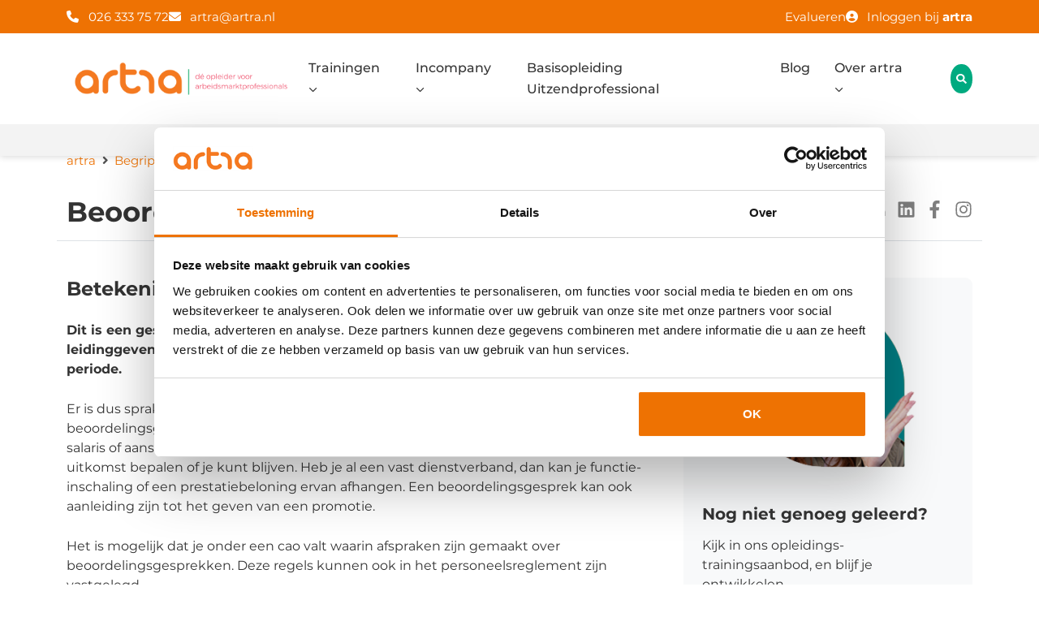

--- FILE ---
content_type: text/html; charset=UTF-8
request_url: https://www.artra.nl/kenniscentrum/beoordelingsgesprek/
body_size: 25430
content:
<!DOCTYPE html>
<html lang="nl">
    <head>
<title>Beoordelingsgesprek | artra trainingen en opleidingen</title>
        <meta name="facebook-domain-verification" content="yhbr3ao21o8d9kbbrv3b6mwj1h23hb" />
        <meta charset="utf-8">
        <meta http-equiv="X-UA-Compatible" content="IE=edge">
        <meta name="viewport" content="width=device-width, initial-scale=1">

        <script src="https://www.artra.nl/wp-content/themes/artra/assets/jsload/jquery-3.7.0.min.js"></script>
        <script src="https://www.artra.nl/wp-content/themes/artra/dist/js/app.js?v=1769281309"></script>
                <link data-minify="1" href="https://www.artra.nl/wp-content/cache/min/1/wp-content/themes/artra/dist/css/style.css?ver=1767608981" rel="stylesheet">
                <script src="https://kit.fontawesome.com/ecefbace54.js" crossorigin="anonymous"></script>

        <link rel="shortcut icon" type="image/png" href="https://www.artra.nl/wp-content/themes/artra/assets/img/favicon.png">
                <meta property="og:image" content="">
        		<script type="text/javascript">
			window.flatStyles = window.flatStyles || ''

			window.lightspeedOptimizeStylesheet = function () {
				const currentStylesheet = document.querySelector( '.tcb-lightspeed-style:not([data-ls-optimized])' )

				if ( currentStylesheet ) {
					try {
						if ( currentStylesheet.sheet && currentStylesheet.sheet.cssRules ) {
							if ( window.flatStyles ) {
								if ( this.optimizing ) {
									setTimeout( window.lightspeedOptimizeStylesheet.bind( this ), 24 )
								} else {
									this.optimizing = true;

									let rulesIndex = 0;

									while ( rulesIndex < currentStylesheet.sheet.cssRules.length ) {
										const rule = currentStylesheet.sheet.cssRules[ rulesIndex ]
										/* remove rules that already exist in the page */
										if ( rule.type === CSSRule.STYLE_RULE && window.flatStyles.includes( `${rule.selectorText}{` ) ) {
											currentStylesheet.sheet.deleteRule( rulesIndex )
										} else {
											rulesIndex ++
										}
									}
									/* optimize, mark it such, move to the next file, append the styles we have until now */
									currentStylesheet.setAttribute( 'data-ls-optimized', '1' )

									window.flatStyles += currentStylesheet.innerHTML

									this.optimizing = false
								}
							} else {
								window.flatStyles = currentStylesheet.innerHTML
								currentStylesheet.setAttribute( 'data-ls-optimized', '1' )
							}
						}
					} catch ( error ) {
						console.warn( error )
					}

					if ( currentStylesheet.parentElement.tagName !== 'HEAD' ) {
						/* always make sure that those styles end up in the head */
						const stylesheetID = currentStylesheet.id;
						/**
						 * make sure that there is only one copy of the css
						 * e.g display CSS
						 */
						if ( ( ! stylesheetID || ( stylesheetID && ! document.querySelector( `head #${stylesheetID}` ) ) ) ) {
							document.head.prepend( currentStylesheet )
						} else {
							currentStylesheet.remove();
						}
					}
				}
			}

			window.lightspeedOptimizeFlat = function ( styleSheetElement ) {
				if ( document.querySelectorAll( 'link[href*="thrive_flat.css"]' ).length > 1 ) {
					/* disable this flat if we already have one */
					styleSheetElement.setAttribute( 'disabled', true )
				} else {
					/* if this is the first one, make sure he's in head */
					if ( styleSheetElement.parentElement.tagName !== 'HEAD' ) {
						document.head.append( styleSheetElement )
					}
				}
			}
		</script>
		
<!-- Google Tag Manager for WordPress by gtm4wp.com -->
<script data-cfasync="false" data-pagespeed-no-defer>
	var gtm4wp_datalayer_name = "dataLayer";
	var dataLayer = dataLayer || [];
	const gtm4wp_use_sku_instead = 0;
	const gtm4wp_currency = 'EUR';
	const gtm4wp_product_per_impression = 10;
	const gtm4wp_clear_ecommerce = false;
	const gtm4wp_datalayer_max_timeout = 2000;
</script>
<!-- End Google Tag Manager for WordPress by gtm4wp.com -->
<!-- Search Engine Optimization door Rank Math PRO - https://rankmath.com/ -->
<meta name="description" content="Blijf op de hoogte via "/>
<meta name="robots" content="follow, index, max-snippet:-1, max-video-preview:-1, max-image-preview:large"/>
<link rel="canonical" href="https://www.artra.nl/kenniscentrum/beoordelingsgesprek/" />
<meta property="og:locale" content="nl_NL" />
<meta property="og:type" content="article" />
<meta property="og:title" content="Beoordelingsgesprek | artra trainingen en opleidingen" />
<meta property="og:description" content="Blijf op de hoogte via " />
<meta property="og:url" content="https://www.artra.nl/kenniscentrum/beoordelingsgesprek/" />
<meta property="og:site_name" content="artra trainingen en opleidingen" />
<meta property="article:publisher" content="https://www.facebook.com/artra100procentgroei/" />
<meta property="og:updated_time" content="2021-11-18T13:15:29+01:00" />
<meta property="article:published_time" content="2019-10-08T10:09:05+02:00" />
<meta property="article:modified_time" content="2021-11-18T13:15:29+01:00" />
<meta name="twitter:card" content="summary_large_image" />
<meta name="twitter:title" content="Beoordelingsgesprek | artra trainingen en opleidingen" />
<meta name="twitter:description" content="Blijf op de hoogte via " />
<script type="application/ld+json" class="rank-math-schema-pro">{"@context":"https://schema.org","@graph":[{"@type":"Place","@id":"https://www.artra.nl/#place","geo":{"@type":"GeoCoordinates","latitude":"51.9840472","longitude":"5.8675871"},"hasMap":"https://www.google.com/maps/search/?api=1&amp;query=51.9840472,5.8675871","address":{"@type":"PostalAddress","streetAddress":"Utrechtseweg 310 - B42","addressLocality":"Arnhem","postalCode":"6812AR","addressCountry":"Nederlands"}},{"@type":"Organization","@id":"https://www.artra.nl/#organization","name":"artra","url":"https://www.artra.nl","sameAs":["https://www.facebook.com/artra100procentgroei/"],"email":"artra@artra.nl","address":{"@type":"PostalAddress","streetAddress":"Utrechtseweg 310 - B42","addressLocality":"Arnhem","postalCode":"6812AR","addressCountry":"Nederlands"},"logo":{"@type":"ImageObject","@id":"https://www.artra.nl/#logo","url":"https://www.artra.nl/wp-content/uploads/2019/03/logo.png","contentUrl":"https://www.artra.nl/wp-content/uploads/2019/03/logo.png","caption":"artra trainingen en opleidingen","inLanguage":"nl-NL","width":"1536","height":"296"},"contactPoint":[{"@type":"ContactPoint","telephone":"026 333 75 72","contactType":"customer support"}],"description":"Opleider voor alle arbeidsmarktprofessionals","location":{"@id":"https://www.artra.nl/#place"}},{"@type":"WebSite","@id":"https://www.artra.nl/#website","url":"https://www.artra.nl","name":"artra trainingen en opleidingen","alternateName":"artra","publisher":{"@id":"https://www.artra.nl/#organization"},"inLanguage":"nl-NL"},{"@type":"WebPage","@id":"https://www.artra.nl/kenniscentrum/beoordelingsgesprek/#webpage","url":"https://www.artra.nl/kenniscentrum/beoordelingsgesprek/","name":"Beoordelingsgesprek | artra trainingen en opleidingen","datePublished":"2019-10-08T10:09:05+02:00","dateModified":"2021-11-18T13:15:29+01:00","isPartOf":{"@id":"https://www.artra.nl/#website"},"inLanguage":"nl-NL"},{"@type":"Person","@id":"https://www.artra.nl/author/willyartra-nl/","name":"Willy de Kreij","url":"https://www.artra.nl/author/willyartra-nl/","image":{"@type":"ImageObject","@id":"https://secure.gravatar.com/avatar/c95b55e592344994b702d11762317c1b7aa7831e1a6bc3006812d3c497d8a79e?s=96&amp;d=mm&amp;r=g","url":"https://secure.gravatar.com/avatar/c95b55e592344994b702d11762317c1b7aa7831e1a6bc3006812d3c497d8a79e?s=96&amp;d=mm&amp;r=g","caption":"Willy de Kreij","inLanguage":"nl-NL"},"worksFor":{"@id":"https://www.artra.nl/#organization"}},{"@type":"Article","headline":"Beoordelingsgesprek | artra trainingen en opleidingen","datePublished":"2019-10-08T10:09:05+02:00","dateModified":"2021-11-18T13:15:29+01:00","author":{"@id":"https://www.artra.nl/author/willyartra-nl/","name":"Willy de Kreij"},"publisher":{"@id":"https://www.artra.nl/#organization"},"description":"Blijf op de hoogte via\u00a0","name":"Beoordelingsgesprek | artra trainingen en opleidingen","@id":"https://www.artra.nl/kenniscentrum/beoordelingsgesprek/#richSnippet","isPartOf":{"@id":"https://www.artra.nl/kenniscentrum/beoordelingsgesprek/#webpage"},"inLanguage":"nl-NL","mainEntityOfPage":{"@id":"https://www.artra.nl/kenniscentrum/beoordelingsgesprek/#webpage"}}]}</script>
<!-- /Rank Math WordPress SEO plugin -->

<link rel='dns-prefetch' href='//www.artra.nl' />

<link rel="alternate" title="oEmbed (JSON)" type="application/json+oembed" href="https://www.artra.nl/wp-json/oembed/1.0/embed?url=https%3A%2F%2Fwww.artra.nl%2Fkenniscentrum%2Fbeoordelingsgesprek%2F" />
<link rel="alternate" title="oEmbed (XML)" type="text/xml+oembed" href="https://www.artra.nl/wp-json/oembed/1.0/embed?url=https%3A%2F%2Fwww.artra.nl%2Fkenniscentrum%2Fbeoordelingsgesprek%2F&#038;format=xml" />
<style id='wp-img-auto-sizes-contain-inline-css' type='text/css'>
img:is([sizes=auto i],[sizes^="auto," i]){contain-intrinsic-size:3000px 1500px}
/*# sourceURL=wp-img-auto-sizes-contain-inline-css */
</style>
<style id='wp-emoji-styles-inline-css' type='text/css'>

	img.wp-smiley, img.emoji {
		display: inline !important;
		border: none !important;
		box-shadow: none !important;
		height: 1em !important;
		width: 1em !important;
		margin: 0 0.07em !important;
		vertical-align: -0.1em !important;
		background: none !important;
		padding: 0 !important;
	}
/*# sourceURL=wp-emoji-styles-inline-css */
</style>
<link rel='stylesheet' id='wp-block-library-css' href='https://www.artra.nl/wp-includes/css/dist/block-library/style.min.css?ver=6.9' type='text/css' media='all' />
<link data-minify="1" rel='stylesheet' id='wc-blocks-style-css' href='https://www.artra.nl/wp-content/cache/min/1/wp-content/plugins/woocommerce/assets/client/blocks/wc-blocks.css?ver=1767608981' type='text/css' media='all' />
<style id='global-styles-inline-css' type='text/css'>
:root{--wp--preset--aspect-ratio--square: 1;--wp--preset--aspect-ratio--4-3: 4/3;--wp--preset--aspect-ratio--3-4: 3/4;--wp--preset--aspect-ratio--3-2: 3/2;--wp--preset--aspect-ratio--2-3: 2/3;--wp--preset--aspect-ratio--16-9: 16/9;--wp--preset--aspect-ratio--9-16: 9/16;--wp--preset--color--black: #000000;--wp--preset--color--cyan-bluish-gray: #abb8c3;--wp--preset--color--white: #ffffff;--wp--preset--color--pale-pink: #f78da7;--wp--preset--color--vivid-red: #cf2e2e;--wp--preset--color--luminous-vivid-orange: #ff6900;--wp--preset--color--luminous-vivid-amber: #fcb900;--wp--preset--color--light-green-cyan: #7bdcb5;--wp--preset--color--vivid-green-cyan: #00d084;--wp--preset--color--pale-cyan-blue: #8ed1fc;--wp--preset--color--vivid-cyan-blue: #0693e3;--wp--preset--color--vivid-purple: #9b51e0;--wp--preset--gradient--vivid-cyan-blue-to-vivid-purple: linear-gradient(135deg,rgb(6,147,227) 0%,rgb(155,81,224) 100%);--wp--preset--gradient--light-green-cyan-to-vivid-green-cyan: linear-gradient(135deg,rgb(122,220,180) 0%,rgb(0,208,130) 100%);--wp--preset--gradient--luminous-vivid-amber-to-luminous-vivid-orange: linear-gradient(135deg,rgb(252,185,0) 0%,rgb(255,105,0) 100%);--wp--preset--gradient--luminous-vivid-orange-to-vivid-red: linear-gradient(135deg,rgb(255,105,0) 0%,rgb(207,46,46) 100%);--wp--preset--gradient--very-light-gray-to-cyan-bluish-gray: linear-gradient(135deg,rgb(238,238,238) 0%,rgb(169,184,195) 100%);--wp--preset--gradient--cool-to-warm-spectrum: linear-gradient(135deg,rgb(74,234,220) 0%,rgb(151,120,209) 20%,rgb(207,42,186) 40%,rgb(238,44,130) 60%,rgb(251,105,98) 80%,rgb(254,248,76) 100%);--wp--preset--gradient--blush-light-purple: linear-gradient(135deg,rgb(255,206,236) 0%,rgb(152,150,240) 100%);--wp--preset--gradient--blush-bordeaux: linear-gradient(135deg,rgb(254,205,165) 0%,rgb(254,45,45) 50%,rgb(107,0,62) 100%);--wp--preset--gradient--luminous-dusk: linear-gradient(135deg,rgb(255,203,112) 0%,rgb(199,81,192) 50%,rgb(65,88,208) 100%);--wp--preset--gradient--pale-ocean: linear-gradient(135deg,rgb(255,245,203) 0%,rgb(182,227,212) 50%,rgb(51,167,181) 100%);--wp--preset--gradient--electric-grass: linear-gradient(135deg,rgb(202,248,128) 0%,rgb(113,206,126) 100%);--wp--preset--gradient--midnight: linear-gradient(135deg,rgb(2,3,129) 0%,rgb(40,116,252) 100%);--wp--preset--font-size--small: 13px;--wp--preset--font-size--medium: 20px;--wp--preset--font-size--large: 36px;--wp--preset--font-size--x-large: 42px;--wp--preset--spacing--20: 0.44rem;--wp--preset--spacing--30: 0.67rem;--wp--preset--spacing--40: 1rem;--wp--preset--spacing--50: 1.5rem;--wp--preset--spacing--60: 2.25rem;--wp--preset--spacing--70: 3.38rem;--wp--preset--spacing--80: 5.06rem;--wp--preset--shadow--natural: 6px 6px 9px rgba(0, 0, 0, 0.2);--wp--preset--shadow--deep: 12px 12px 50px rgba(0, 0, 0, 0.4);--wp--preset--shadow--sharp: 6px 6px 0px rgba(0, 0, 0, 0.2);--wp--preset--shadow--outlined: 6px 6px 0px -3px rgb(255, 255, 255), 6px 6px rgb(0, 0, 0);--wp--preset--shadow--crisp: 6px 6px 0px rgb(0, 0, 0);}:where(.is-layout-flex){gap: 0.5em;}:where(.is-layout-grid){gap: 0.5em;}body .is-layout-flex{display: flex;}.is-layout-flex{flex-wrap: wrap;align-items: center;}.is-layout-flex > :is(*, div){margin: 0;}body .is-layout-grid{display: grid;}.is-layout-grid > :is(*, div){margin: 0;}:where(.wp-block-columns.is-layout-flex){gap: 2em;}:where(.wp-block-columns.is-layout-grid){gap: 2em;}:where(.wp-block-post-template.is-layout-flex){gap: 1.25em;}:where(.wp-block-post-template.is-layout-grid){gap: 1.25em;}.has-black-color{color: var(--wp--preset--color--black) !important;}.has-cyan-bluish-gray-color{color: var(--wp--preset--color--cyan-bluish-gray) !important;}.has-white-color{color: var(--wp--preset--color--white) !important;}.has-pale-pink-color{color: var(--wp--preset--color--pale-pink) !important;}.has-vivid-red-color{color: var(--wp--preset--color--vivid-red) !important;}.has-luminous-vivid-orange-color{color: var(--wp--preset--color--luminous-vivid-orange) !important;}.has-luminous-vivid-amber-color{color: var(--wp--preset--color--luminous-vivid-amber) !important;}.has-light-green-cyan-color{color: var(--wp--preset--color--light-green-cyan) !important;}.has-vivid-green-cyan-color{color: var(--wp--preset--color--vivid-green-cyan) !important;}.has-pale-cyan-blue-color{color: var(--wp--preset--color--pale-cyan-blue) !important;}.has-vivid-cyan-blue-color{color: var(--wp--preset--color--vivid-cyan-blue) !important;}.has-vivid-purple-color{color: var(--wp--preset--color--vivid-purple) !important;}.has-black-background-color{background-color: var(--wp--preset--color--black) !important;}.has-cyan-bluish-gray-background-color{background-color: var(--wp--preset--color--cyan-bluish-gray) !important;}.has-white-background-color{background-color: var(--wp--preset--color--white) !important;}.has-pale-pink-background-color{background-color: var(--wp--preset--color--pale-pink) !important;}.has-vivid-red-background-color{background-color: var(--wp--preset--color--vivid-red) !important;}.has-luminous-vivid-orange-background-color{background-color: var(--wp--preset--color--luminous-vivid-orange) !important;}.has-luminous-vivid-amber-background-color{background-color: var(--wp--preset--color--luminous-vivid-amber) !important;}.has-light-green-cyan-background-color{background-color: var(--wp--preset--color--light-green-cyan) !important;}.has-vivid-green-cyan-background-color{background-color: var(--wp--preset--color--vivid-green-cyan) !important;}.has-pale-cyan-blue-background-color{background-color: var(--wp--preset--color--pale-cyan-blue) !important;}.has-vivid-cyan-blue-background-color{background-color: var(--wp--preset--color--vivid-cyan-blue) !important;}.has-vivid-purple-background-color{background-color: var(--wp--preset--color--vivid-purple) !important;}.has-black-border-color{border-color: var(--wp--preset--color--black) !important;}.has-cyan-bluish-gray-border-color{border-color: var(--wp--preset--color--cyan-bluish-gray) !important;}.has-white-border-color{border-color: var(--wp--preset--color--white) !important;}.has-pale-pink-border-color{border-color: var(--wp--preset--color--pale-pink) !important;}.has-vivid-red-border-color{border-color: var(--wp--preset--color--vivid-red) !important;}.has-luminous-vivid-orange-border-color{border-color: var(--wp--preset--color--luminous-vivid-orange) !important;}.has-luminous-vivid-amber-border-color{border-color: var(--wp--preset--color--luminous-vivid-amber) !important;}.has-light-green-cyan-border-color{border-color: var(--wp--preset--color--light-green-cyan) !important;}.has-vivid-green-cyan-border-color{border-color: var(--wp--preset--color--vivid-green-cyan) !important;}.has-pale-cyan-blue-border-color{border-color: var(--wp--preset--color--pale-cyan-blue) !important;}.has-vivid-cyan-blue-border-color{border-color: var(--wp--preset--color--vivid-cyan-blue) !important;}.has-vivid-purple-border-color{border-color: var(--wp--preset--color--vivid-purple) !important;}.has-vivid-cyan-blue-to-vivid-purple-gradient-background{background: var(--wp--preset--gradient--vivid-cyan-blue-to-vivid-purple) !important;}.has-light-green-cyan-to-vivid-green-cyan-gradient-background{background: var(--wp--preset--gradient--light-green-cyan-to-vivid-green-cyan) !important;}.has-luminous-vivid-amber-to-luminous-vivid-orange-gradient-background{background: var(--wp--preset--gradient--luminous-vivid-amber-to-luminous-vivid-orange) !important;}.has-luminous-vivid-orange-to-vivid-red-gradient-background{background: var(--wp--preset--gradient--luminous-vivid-orange-to-vivid-red) !important;}.has-very-light-gray-to-cyan-bluish-gray-gradient-background{background: var(--wp--preset--gradient--very-light-gray-to-cyan-bluish-gray) !important;}.has-cool-to-warm-spectrum-gradient-background{background: var(--wp--preset--gradient--cool-to-warm-spectrum) !important;}.has-blush-light-purple-gradient-background{background: var(--wp--preset--gradient--blush-light-purple) !important;}.has-blush-bordeaux-gradient-background{background: var(--wp--preset--gradient--blush-bordeaux) !important;}.has-luminous-dusk-gradient-background{background: var(--wp--preset--gradient--luminous-dusk) !important;}.has-pale-ocean-gradient-background{background: var(--wp--preset--gradient--pale-ocean) !important;}.has-electric-grass-gradient-background{background: var(--wp--preset--gradient--electric-grass) !important;}.has-midnight-gradient-background{background: var(--wp--preset--gradient--midnight) !important;}.has-small-font-size{font-size: var(--wp--preset--font-size--small) !important;}.has-medium-font-size{font-size: var(--wp--preset--font-size--medium) !important;}.has-large-font-size{font-size: var(--wp--preset--font-size--large) !important;}.has-x-large-font-size{font-size: var(--wp--preset--font-size--x-large) !important;}
/*# sourceURL=global-styles-inline-css */
</style>

<style id='classic-theme-styles-inline-css' type='text/css'>
/*! This file is auto-generated */
.wp-block-button__link{color:#fff;background-color:#32373c;border-radius:9999px;box-shadow:none;text-decoration:none;padding:calc(.667em + 2px) calc(1.333em + 2px);font-size:1.125em}.wp-block-file__button{background:#32373c;color:#fff;text-decoration:none}
/*# sourceURL=/wp-includes/css/classic-themes.min.css */
</style>
<link data-minify="1" rel='stylesheet' id='vue_wp_styles-css' href='https://www.artra.nl/wp-content/cache/min/1/wp-content/plugins/vuejs-signup-form/dist/css/app.css?ver=1767608981' type='text/css' media='all' />
<link data-minify="1" rel='stylesheet' id='woocommerce-layout-css' href='https://www.artra.nl/wp-content/cache/min/1/wp-content/plugins/woocommerce/assets/css/woocommerce-layout.css?ver=1767608981' type='text/css' media='all' />
<link data-minify="1" rel='stylesheet' id='woocommerce-smallscreen-css' href='https://www.artra.nl/wp-content/cache/min/1/wp-content/plugins/woocommerce/assets/css/woocommerce-smallscreen.css?ver=1767608981' type='text/css' media='only screen and (max-width: 768px)' />
<link data-minify="1" rel='stylesheet' id='woocommerce-general-css' href='https://www.artra.nl/wp-content/cache/min/1/wp-content/plugins/woocommerce/assets/css/woocommerce.css?ver=1767608981' type='text/css' media='all' />
<style id='woocommerce-inline-inline-css' type='text/css'>
.woocommerce form .form-row .required { visibility: visible; }
/*# sourceURL=woocommerce-inline-inline-css */
</style>
<link data-minify="1" rel='stylesheet' id='ep_general_styles-css' href='https://www.artra.nl/wp-content/cache/min/1/wp-content/plugins/elasticpress/dist/css/general-styles.css?ver=1767608981' type='text/css' media='all' />
<link rel='stylesheet' id='mollie-applepaydirect-css' href='https://www.artra.nl/wp-content/plugins/mollie-payments-for-woocommerce/public/css/mollie-applepaydirect.min.css?ver=1766393267' type='text/css' media='screen' />
<link data-minify="1" rel='stylesheet' id='epkb-icon-fonts-css' href='https://www.artra.nl/wp-content/cache/min/1/wp-content/plugins/echo-knowledge-base/css/epkb-icon-fonts.min.css?ver=1767608986' type='text/css' media='all' />
<link rel='stylesheet' id='epkb-ap-frontend-layout-vital-css' href='https://www.artra.nl/wp-content/plugins/echo-knowledge-base/css/ap-frontend-layout-vital.min.css?ver=15.920.0' type='text/css' media='all' />
<link rel='stylesheet' id='epkb-ap-frontend-layout-css' href='https://www.artra.nl/wp-content/plugins/echo-knowledge-base/css/ap-frontend-layout.min.css?ver=15.920.0' type='text/css' media='all' />
<style id='epkb-ap-frontend-layout-inline-css' type='text/css'>
 #eckb-article-page-container-v2{width:1080px}#eckb-article-page-container-v2 #eckb-article-body{width:1140px}#eckb-article-page-container-v2 #eckb-article-body{grid-template-columns:0 100% 0%;}#eckb-article-page-container-v2 #eckb-article-left-sidebar{display:none;}#eckb-article-page-container-v2 #eckb-article-content{grid-column-start:1;grid-column-end:3;}#eckb-article-page-container-v2 #eckb-article-body{grid-template-columns:0% 100% 0;}#eckb-article-page-container-v2 #eckb-article-right-sidebar{display:none;}#eckb-article-page-container-v2 #eckb-article-content{grid-column-start:2;grid-column-end:4;}#eckb-article-page-container-v2 #eckb-article-body{grid-template-columns:0 100% 0;}#eckb-article-page-container-v2 #eckb-article-left-sidebar{display:none;}#eckb-article-page-container-v2 #eckb-article-right-sidebar{display:none;}#eckb-article-page-container-v2 #eckb-article-content{grid-column-start:1;grid-column-end:4;}@media only screen and (max-width:1025px){#eckb-article-page-container-v2{width:100%}#eckb-article-page-container-v2 #eckb-article-body{width:100%}#eckb-article-page-container-v2 #eckb-article-body{grid-template-columns:0 100% 0%;}#eckb-article-page-container-v2 #eckb-article-left-sidebar{display:none;}#eckb-article-page-container-v2 #eckb-article-content{grid-column-start:1;grid-column-end:3;}#eckb-article-page-container-v2 #eckb-article-body{grid-template-columns:0% 100% 0;}#eckb-article-page-container-v2 #eckb-article-right-sidebar{display:none;}#eckb-article-page-container-v2 #eckb-article-content{grid-column-start:2;grid-column-end:4;}#eckb-article-page-container-v2 #eckb-article-body{grid-template-columns:0 100% 0;}#eckb-article-page-container-v2 #eckb-article-left-sidebar{display:none;}#eckb-article-page-container-v2 #eckb-article-right-sidebar{display:none;}#eckb-article-page-container-v2 #eckb-article-content{grid-column-start:1;grid-column-end:4;}}#eckb-article-page-container-v2 #eckb-article-header,#eckb-article-page-container-v2 #eckb-article-content-header-v2,#eckb-article-page-container-v2 #eckb-article-left-sidebar,#eckb-article-page-container-v2 #eckb-article-right-sidebar,#eckb-article-page-container-v2 #epkb-sidebar-container-v2 .epkb-sidebar__heading__inner__cat-name,#eckb-article-page-container-v2 #epkb-sidebar-container-v2 .epkb-category-level-2-3__cat-name,#eckb-article-page-container-v2 #epkb-sidebar-container-v2 .eckb-article-title__text,#eckb-article-page-container-v2 #elay-sidebar-container-v2 .elay-sidebar__heading__inner__cat-name,#eckb-article-page-container-v2 #elay-sidebar-container-v2 .elay-category-level-2-3__cat-name,#eckb-article-page-container-v2 #elay-sidebar-container-v2 .elay-article-title__text,#eckb-article-page-container-v2 .eckb-acll__title,#eckb-article-page-container-v2 .eckb-acll__cat-item__name,#eckb-article-page-container-v2 #eckb-article-content-header,#eckb-article-page-container-v2 .eckb-article-toc .eckb-article-toc__title,#eckb-article-page-container-v2 .eckb-article-toc .eckb-article-toc__level a,#eckb-article-page-container-v2 .eckb-breadcrumb-nav,#eckb-article-page-container-v2 #eckb-article-content-footer{font-family:inherit !important;}#eckb-article-page-container-v2{padding-top:30px;margin-top:4px;}#eckb-article-page-container-v2 #eckb-article-left-sidebar{padding:10px 10px 10px 10px;background-color:#f7f7f7;margin-top:0px;}#eckb-article-page-container-v2 #eckb-article-content{padding:10px;background-color:#ffffff;}.eckb-article-content-created-date-container,.eckb-article-content-last-updated-date-container,.eckb-article-content-author-container,.eckb-article-content-article-views-counter-container,.eckb-ach__article-meta__date-created,.eckb-ach__article-meta__author,.eckb-ach__article-meta__views_counter,.eckb-ach__article-meta__date-updated{color:#000000;font-size:16px !important;}#eckb-article-page-container-v2 #eckb-article-right-sidebar{padding:10px 10px 10px 10px;background-color:#fbfbfb;margin-top:0px;}@media only screen and (max-width:1000px){#eckb-article-page-container-v2{width:100%;}#eckb-article-page-container-v2 #eckb-article-content{grid-column-start:1;grid-column-end:4;}#eckb-article-page-container-v2 #eckb-article-left-sidebar{grid-column-start:1;grid-column-end:4;}#eckb-article-page-container-v2 #eckb-article-right-sidebar{grid-column-start:1;grid-column-end:4;}#eckb-article-page-container-v2 .eckb-article-toc{position:relative;float:left;width:100%;height:auto;top:0;}#eckb-article-page-container-v2 #eckb-article-body{display:flex;flex-direction:column;}#eckb-article-page-container-v2 #eckb-article-left-sidebar{order:3;margin-top:0px!important;}#eckb-article-page-container-v2 #eckb-article-content{order:1;}#eckb-article-page-container-v2 #eckb-article-right-sidebar{order:2;margin-top:0px!important;}}@media print{@page{margin:10px 10px 10px 10px!important;}}#eckb-article-page-container-v2{width:1080px}#eckb-article-page-container-v2 #eckb-article-body{width:1140px}#eckb-article-page-container-v2 #eckb-article-body{grid-template-columns:0 100% 0%;}
#eckb-article-page-container-v2 #eckb-article-left-sidebar{display:none;}#eckb-article-page-container-v2 #eckb-article-content{grid-column-start:1;grid-column-end:3;}#eckb-article-page-container-v2 #eckb-article-body{grid-template-columns:0% 100% 0;}#eckb-article-page-container-v2 #eckb-article-right-sidebar{display:none;}#eckb-article-page-container-v2 #eckb-article-content{grid-column-start:2;grid-column-end:4;}#eckb-article-page-container-v2 #eckb-article-body{grid-template-columns:0 100% 0;}#eckb-article-page-container-v2 #eckb-article-left-sidebar{display:none;}#eckb-article-page-container-v2 #eckb-article-right-sidebar{display:none;}#eckb-article-page-container-v2 #eckb-article-content{grid-column-start:1;grid-column-end:4;}@media only screen and (max-width:1025px){#eckb-article-page-container-v2{width:100%}#eckb-article-page-container-v2 #eckb-article-body{width:100%}#eckb-article-page-container-v2 #eckb-article-body{grid-template-columns:0 100% 0%;}#eckb-article-page-container-v2 #eckb-article-left-sidebar{display:none;}#eckb-article-page-container-v2 #eckb-article-content{grid-column-start:1;grid-column-end:3;}#eckb-article-page-container-v2 #eckb-article-body{grid-template-columns:0% 100% 0;}#eckb-article-page-container-v2 #eckb-article-right-sidebar{display:none;}#eckb-article-page-container-v2 #eckb-article-content{grid-column-start:2;grid-column-end:4;}#eckb-article-page-container-v2 #eckb-article-body{grid-template-columns:0 100% 0;}#eckb-article-page-container-v2 #eckb-article-left-sidebar{display:none;}#eckb-article-page-container-v2 #eckb-article-right-sidebar{display:none;}#eckb-article-page-container-v2 #eckb-article-content{grid-column-start:1;grid-column-end:4;}}#eckb-article-page-container-v2 #eckb-article-header,#eckb-article-page-container-v2 #eckb-article-content-header-v2,#eckb-article-page-container-v2 #eckb-article-left-sidebar,#eckb-article-page-container-v2 #eckb-article-right-sidebar,#eckb-article-page-container-v2 #epkb-sidebar-container-v2 .epkb-sidebar__heading__inner__cat-name,#eckb-article-page-container-v2 #epkb-sidebar-container-v2 .epkb-category-level-2-3__cat-name,#eckb-article-page-container-v2 #epkb-sidebar-container-v2 .eckb-article-title__text,#eckb-article-page-container-v2 #elay-sidebar-container-v2 .elay-sidebar__heading__inner__cat-name,#eckb-article-page-container-v2 #elay-sidebar-container-v2 .elay-category-level-2-3__cat-name,#eckb-article-page-container-v2 #elay-sidebar-container-v2 .elay-article-title__text,#eckb-article-page-container-v2 .eckb-acll__title,#eckb-article-page-container-v2 .eckb-acll__cat-item__name,#eckb-article-page-container-v2 #eckb-article-content-header,#eckb-article-page-container-v2 .eckb-article-toc .eckb-article-toc__title,#eckb-article-page-container-v2 .eckb-article-toc .eckb-article-toc__level a,#eckb-article-page-container-v2 .eckb-breadcrumb-nav,#eckb-article-page-container-v2 #eckb-article-content-footer{font-family:inherit !important;}#eckb-article-page-container-v2{padding-top:30px;margin-top:4px;}#eckb-article-page-container-v2 #eckb-article-left-sidebar{padding:10px 10px 10px 10px;background-color:#f7f7f7;margin-top:0px;}#eckb-article-page-container-v2 #eckb-article-content{padding:10px;background-color:#ffffff;}.eckb-article-content-created-date-container,.eckb-article-content-last-updated-date-container,.eckb-article-content-author-container,.eckb-article-content-article-views-counter-container,.eckb-ach__article-meta__date-created,.eckb-ach__article-meta__author,.eckb-ach__article-meta__views_counter,.eckb-ach__article-meta__date-updated{color:#000000;font-size:16px !important;}#eckb-article-page-container-v2 #eckb-article-right-sidebar{padding:10px 10px 10px 10px;background-color:#fbfbfb;margin-top:0px;}@media only screen and (max-width:1000px){#eckb-article-page-container-v2{width:100%;}#eckb-article-page-container-v2 #eckb-article-content{grid-column-start:1;grid-column-end:4;}#eckb-article-page-container-v2 #eckb-article-left-sidebar{grid-column-start:1;grid-column-end:4;}#eckb-article-page-container-v2 #eckb-article-right-sidebar{grid-column-start:1;grid-column-end:4;}#eckb-article-page-container-v2 .eckb-article-toc{position:relative;float:left;width:100%;height:auto;top:0;}#eckb-article-page-container-v2 #eckb-article-body{display:flex;flex-direction:column;}#eckb-article-page-container-v2 #eckb-article-left-sidebar{order:3;margin-top:0px!important;}#eckb-article-page-container-v2 #eckb-article-content{order:1;}#eckb-article-page-container-v2 #eckb-article-right-sidebar{order:2;margin-top:0px!important;}}@media print{@page{margin:10px 10px 10px 10px!important;}}#epkb-sidebar-container-v2{background-color:#fdfdfd;border-color:#F7F7F7;border-width:1px;border-radius:5px;}#epkb-sidebar-container-v2 .epkb-sidebar__cat__top-cat__heading-container{text-align:left;border-width:1px;padding-top:8px;padding-bottom:8px;padding-left:8px;padding-right:8px;border-bottom-color:#CDCDCD;background-color:#f1f1f1;}#epkb-sidebar-container-v2 .epkb-sidebar__cat__top-cat:first-child .epkb-sidebar__cat__top-cat__heading-container{border-top-left-radius:5px;border-top-right-radius:5px;}
#epkb-sidebar-container-v2 .epkb-sidebar__cat__top-cat:last-child .epkb-sidebar__cat__top-cat__heading-container{border-bottom-left-radius:5px;border-bottom-right-radius:5px;}#epkb-sidebar-container-v2 .epkb-sidebar__heading__inner .epkb-sidebar__heading__inner__name,#epkb-sidebar-container-v2 .epkb-sidebar__heading__inner .epkb-sidebar__heading__inner__cat-name,#epkb-sidebar-container-v2 .epkb-sidebar__heading__inner .epkb-sidebar__heading__inner__name>a{color:#525252;text-align:left;}#epkb-sidebar-container-v2 .epkb-sidebar__heading__inner .epkb-sidebar__heading__inner__desc p{color:#b3b3b3;text-align:left;}#epkb-sidebar-container-v2 .epkb-sidebar__cat__top-cat__body-container{padding-top:8px;padding-bottom:10px;padding-left:0px;padding-right:5px;}#epkb-sidebar-container-v2 .epkb-sidebar__cat__top-cat__body-container .epkb-sidebar__body__sub-cat{padding-left:10px;}.epkb-sidebar__cat__top-cat__body-container .epkb-articles .eckb-article-title,.epkb-sidebar__cat__top-cat__body-container .epkb-articles-coming-soon{color:#b3b3b3!important;}.epkb-sidebar__cat__top-cat__body-container .epkb-articles .active{color:#000000;background-color:#e8e8e8;}.epkb-sidebar__cat__top-cat__body-container .epkb-articles .active .eckb-article-title{color:#000000!important;}#epkb-sidebar-container-v2 .epkb-category-level-2-3 .epkb-category-level-2-3__cat-name{color:#868686!important;}#epkb-ml__module-search .epkb-ml-search-title,#epkb-ml__module-search .epkb-ml-search-box__input,#epkb-ml__module-search .epkb-ml-search-box__text{font-family:inherit !important;}#eckb-article-header #epkb-ml__module-search{margin-bottom:40px;padding-top:25px;padding-bottom:25px;background-color:#f7941d;}#epkb-ml__module-search .epkb-ml-search-title{color:#FFFFFF;}#epkb-ml__module-search #epkb-ml-search-classic-layout #epkb-ml-search-form{max-width:60% !important;}#epkb-ml__module-search #epkb-ml-search-classic-layout .epkb-ml-search-box__input{background-color:#FFFFFF !important;}#epkb-ml__module-search #epkb-ml-search-classic-layout #epkb-ml-search-form #epkb-ml-search-box{background-color:#CCCCCC !important;}#epkb-ml__module-search #epkb-ml-search-classic-layout .epkb-ml-search-box__btn{background-color:#40474f !important;}#epkb-ml__module-search #epkb-ml-search-modern-layout #epkb-ml-search-form{max-width:60% !important;}#epkb-ml__module-search #epkb-ml-search-modern-layout #epkb-ml-search-form #epkb-ml-search-box{background-color:#40474f !important;}#epkb-ml__module-search #epkb-ml-search-modern-layout .epkb-ml-search-box__input{background-color:#FFFFFF !important;}#wpadminbar #wp-admin-bar-epkb-edit-mode-button>.ab-item:before{content:"\f118";top:2px;float:left;font:normal 20px/1 dashicons;speak:none;padding:4px 0;-webkit-font-smoothing:antialiased;-moz-osx-font-smoothing:grayscale;background-image:none !important;margin-right:6px;color:#4391F3;}#wpadminbar #wp-admin-bar-epkb-edit-mode-button>.ab-item:hover:before{color:#4391F3;}
/*# sourceURL=epkb-ap-frontend-layout-inline-css */
</style>
<link data-minify="1" rel='stylesheet' id='select2-css' href='https://www.artra.nl/wp-content/cache/min/1/wp-content/plugins/woocommerce/assets/css/select2.css?ver=1767608982' type='text/css' media='all' />
<script type="text/javascript" src="https://www.artra.nl/wp-includes/js/jquery/jquery.min.js?ver=3.7.1" id="jquery-core-js"></script>
<script type="text/javascript" src="https://www.artra.nl/wp-includes/js/jquery/jquery-migrate.min.js?ver=3.4.1" id="jquery-migrate-js"></script>
<script type="text/javascript" src="https://www.artra.nl/wp-content/plugins/woocommerce/assets/js/jquery-blockui/jquery.blockUI.min.js?ver=2.7.0-wc.10.4.3" id="wc-jquery-blockui-js" defer="defer" data-wp-strategy="defer"></script>
<script type="text/javascript" id="wc-add-to-cart-js-extra">
/* <![CDATA[ */
var wc_add_to_cart_params = {"ajax_url":"/wp-admin/admin-ajax.php","wc_ajax_url":"/?wc-ajax=%%endpoint%%","i18n_view_cart":"Bekijk winkelwagen","cart_url":"https://www.artra.nl/winkelwagen/","is_cart":"","cart_redirect_after_add":"no"};
//# sourceURL=wc-add-to-cart-js-extra
/* ]]> */
</script>
<script type="text/javascript" src="https://www.artra.nl/wp-content/plugins/woocommerce/assets/js/frontend/add-to-cart.min.js?ver=10.4.3" id="wc-add-to-cart-js" defer="defer" data-wp-strategy="defer"></script>
<script type="text/javascript" src="https://www.artra.nl/wp-content/plugins/woocommerce/assets/js/js-cookie/js.cookie.min.js?ver=2.1.4-wc.10.4.3" id="wc-js-cookie-js" defer="defer" data-wp-strategy="defer"></script>
<script type="text/javascript" id="woocommerce-js-extra">
/* <![CDATA[ */
var woocommerce_params = {"ajax_url":"/wp-admin/admin-ajax.php","wc_ajax_url":"/?wc-ajax=%%endpoint%%","i18n_password_show":"Wachtwoord weergeven","i18n_password_hide":"Wachtwoord verbergen"};
//# sourceURL=woocommerce-js-extra
/* ]]> */
</script>
<script type="text/javascript" src="https://www.artra.nl/wp-content/plugins/woocommerce/assets/js/frontend/woocommerce.min.js?ver=10.4.3" id="woocommerce-js" defer="defer" data-wp-strategy="defer"></script>
<script type="text/javascript" id="epkb-public-scripts-js-extra">
/* <![CDATA[ */
var epkb_vars = {"ajaxurl":"https://www.artra.nl/wp-admin/admin-ajax.php","msg_try_again":"Probeer het later opnieuw.","error_occurred":"Fout opgetreden (1936)","not_saved":"Fout opgetreden (2456)","unknown_error":"Onbekende fout (1247)","reload_try_again":"Helaas ging er iets mis tijdens het ophalen van het donatieformulier. Herlaad de pagina opnieuw en probeer het opnieuw.","save_config":"Configuratie opslaan","input_required":"Invoer is vereist","nonce":"509798ec38","toc_editor_msg":"De inhoudsopgave wordt niet weergegeven omdat er geen overeenkomende headers in het artikel zijn.","toc_aria_label":"Artikeloverzicht","creating_demo_data":"Een kennisbank maken met demo categorie\u00ebn en artikelen. Het zal binnenkort afgerond zijn.","fe_report_error_title":"Front-end editor heeft een fout aangetroffen.","fe_report_error_desc":"We hebben een fout gedetecteerd. Rapporteer het probleem zodat we je kunnen helpen het op te lossen.","fe_sending_error_report":"Verzenden, even geduld","fe_send_report_error":"Kan de fout niet indienen.","fe_update_preview_error":"Frontend Editor AJAX error: failed to update setting preview","fe_save_settings_error":"Frontend Editor AJAX error: failed to save setting","ai_error_generic":"Kan geen verbinding maken. Ververs de pagina en probeer het opnieuw.","is_admin":""};
//# sourceURL=epkb-public-scripts-js-extra
/* ]]> */
</script>
<script type="text/javascript" src="https://www.artra.nl/wp-content/plugins/echo-knowledge-base/js/public-scripts.min.js?ver=15.920.0" id="epkb-public-scripts-js"></script>
<script type="text/javascript" src="https://www.artra.nl/wp-content/plugins/woocommerce/assets/js/selectWoo/selectWoo.full.min.js?ver=1.0.9-wc.10.4.3" id="selectWoo-js" defer="defer" data-wp-strategy="defer"></script>
<link rel="https://api.w.org/" href="https://www.artra.nl/wp-json/" /><link rel="alternate" title="JSON" type="application/json" href="https://www.artra.nl/wp-json/wp/v2/epkb_post_type_1/4665" /><link rel="EditURI" type="application/rsd+xml" title="RSD" href="https://www.artra.nl/xmlrpc.php?rsd" />
<meta name="generator" content="WordPress 6.9" />
<link rel='shortlink' href='https://www.artra.nl/?p=4665' />
        <script>
            var errorQueue = [];
            let timeout;

            var errorMessage = '';


            function isBot() {
                const bots = ['crawler', 'spider', 'baidu', 'duckduckgo', 'bot', 'googlebot', 'bingbot', 'facebook', 'slurp', 'twitter', 'yahoo'];
                const userAgent = navigator.userAgent.toLowerCase();
                return bots.some(bot => userAgent.includes(bot));
            }

            /*
            window.onerror = function(msg, url, line) {
            // window.addEventListener('error', function(event) {
                console.error("Linha 600");

                var errorMessage = [
                    'Message: ' + msg,
                    'URL: ' + url,
                    'Line: ' + line
                ].join(' - ');
                */


            // Captura erros síncronos e alguns assíncronos
            window.addEventListener('error', function(event) {
                var msg = event.message;
                if (msg === "Script error.") {
                    console.error("Script error detected - maybe problem cross-origin");
                    return;
                }
                errorMessage = [
                    'Message: ' + msg,
                    'URL: ' + event.filename,
                    'Line: ' + event.lineno
                ].join(' - ');
                if (isBot()) {
                    return;
                }
                errorQueue.push(errorMessage);
                handleErrorQueue();
            });

            // Captura rejeições de promessas
            window.addEventListener('unhandledrejection', function(event) {
                errorMessage = 'Promise Rejection: ' + (event.reason || 'Unknown reason');
                if (isBot()) {
                    return;
                }
                errorQueue.push(errorMessage);
                handleErrorQueue();
            });

            // Função auxiliar para gerenciar a fila de erros
            function handleErrorQueue() {
                if (errorQueue.length >= 5) {
                    sendErrorsToServer();
                } else {
                    clearTimeout(timeout);
                    timeout = setTimeout(sendErrorsToServer, 5000);
                }
            }





            function sendErrorsToServer() {
                if (errorQueue.length > 0) {
                    var message;
                    if (errorQueue.length === 1) {
                        // Se houver apenas um erro, mantenha o formato atual
                        message = errorQueue[0];
                    } else {
                        // Se houver múltiplos erros, use quebras de linha para separá-los
                        message = errorQueue.join('\n\n');
                    }
                    var xhr = new XMLHttpRequest();
                    var nonce = '2080653328';
                    var ajaxurl = 'https://www.artra.nl/wp-admin/admin-ajax.php?action=bill_minozzi_js_error_catched&_wpnonce=2080653328';
                    xhr.open('POST', encodeURI(ajaxurl));
                    xhr.setRequestHeader('Content-Type', 'application/x-www-form-urlencoded');
                    xhr.onload = function() {
                        if (xhr.status === 200) {
                            // console.log('Success:', xhr.responseText);
                        } else {
                            console.log('Error:', xhr.status);
                        }
                    };
                    xhr.onerror = function() {
                        console.error('Request failed');
                    };
                    xhr.send('action=bill_minozzi_js_error_catched&_wpnonce=' + nonce + '&bill_js_error_catched=' + encodeURIComponent(message));
                    errorQueue = []; // Limpa a fila de erros após o envio
                }
            }

            function sendErrorsToServer() {
                if (errorQueue.length > 0) {
                    var message = errorQueue.join(' | ');
                    //console.error(message);
                    var xhr = new XMLHttpRequest();
                    var nonce = '2080653328';
                    var ajaxurl = 'https://www.artra.nl/wp-admin/admin-ajax.php?action=bill_minozzi_js_error_catched&_wpnonce=2080653328'; // No need to esc_js here
                    xhr.open('POST', encodeURI(ajaxurl));
                    xhr.setRequestHeader('Content-Type', 'application/x-www-form-urlencoded');
                    xhr.onload = function() {
                        if (xhr.status === 200) {
                            //console.log('Success:::', xhr.responseText);
                        } else {
                            console.log('Error:', xhr.status);
                        }
                    };
                    xhr.onerror = function() {
                        console.error('Request failed');
                    };
                    xhr.send('action=bill_minozzi_js_error_catched&_wpnonce=' + nonce + '&bill_js_error_catched=' + encodeURIComponent(message));
                    errorQueue = []; // Clear the error queue after sending
                }
            }

            function sendErrorsToServer() {
                if (errorQueue.length > 0) {
                    var message = errorQueue.join('\n\n'); // Usa duas quebras de linha como separador
                    var xhr = new XMLHttpRequest();
                    var nonce = '2080653328';
                    var ajaxurl = 'https://www.artra.nl/wp-admin/admin-ajax.php?action=bill_minozzi_js_error_catched&_wpnonce=2080653328';
                    xhr.open('POST', encodeURI(ajaxurl));
                    xhr.setRequestHeader('Content-Type', 'application/x-www-form-urlencoded');
                    xhr.onload = function() {
                        if (xhr.status === 200) {
                            // console.log('Success:', xhr.responseText);
                        } else {
                            console.log('Error:', xhr.status);
                        }
                    };
                    xhr.onerror = function() {
                        console.error('Request failed');
                    };
                    xhr.send('action=bill_minozzi_js_error_catched&_wpnonce=' + nonce + '&bill_js_error_catched=' + encodeURIComponent(message));
                    errorQueue = []; // Limpa a fila de erros após o envio
                }
            }
            window.addEventListener('beforeunload', sendErrorsToServer);
        </script>
<style>

    /* for unique landing page accent color values,  put any new css added here inside tcb-bridge/js/editor */

    /* accent color */
    #thrive-comments .tcm-color-ac,
    #thrive-comments .tcm-color-ac span {
        color: #03a9f4;
    }

    /* accent color background */
    #thrive-comments .tcm-background-color-ac,
    #thrive-comments .tcm-background-color-ac-h:hover span,
    #thrive-comments .tcm-background-color-ac-active:active {
        background-color: #03a9f4    }

    /* accent color border */
    #thrive-comments .tcm-border-color-ac {
        border-color: #03a9f4;
        outline: none;
    }

    #thrive-comments .tcm-border-color-ac-h:hover {
        border-color: #03a9f4;
    }

    #thrive-comments .tcm-border-bottom-color-ac {
        border-bottom-color: #03a9f4;
    }

    /* accent color fill*/
    #thrive-comments .tcm-svg-fill-ac {
        fill: #03a9f4;
    }

    /* accent color for general elements */

    /* inputs */
    #thrive-comments textarea:focus,
    #thrive-comments input:focus {
        border-color: #03a9f4;
        box-shadow: inset 0 0 3px#03a9f4;
    }

    /* links */
    #thrive-comments a {
        color: #03a9f4;
    }

    /*
	* buttons and login links
	* using id to override the default css border-bottom
	*/
    #thrive-comments button,
    #thrive-comments #tcm-login-up,
    #thrive-comments #tcm-login-down {
        color: #03a9f4;
        border-color: #03a9f4;
    }

    /* general buttons hover and active functionality */
    #thrive-comments button:hover,
    #thrive-comments button:focus,
    #thrive-comments button:active {
        background-color: #03a9f4    }

</style>
<script type="text/javascript">
(function(url){
	if(/(?:Chrome\/26\.0\.1410\.63 Safari\/537\.31|WordfenceTestMonBot)/.test(navigator.userAgent)){ return; }
	var addEvent = function(evt, handler) {
		if (window.addEventListener) {
			document.addEventListener(evt, handler, false);
		} else if (window.attachEvent) {
			document.attachEvent('on' + evt, handler);
		}
	};
	var removeEvent = function(evt, handler) {
		if (window.removeEventListener) {
			document.removeEventListener(evt, handler, false);
		} else if (window.detachEvent) {
			document.detachEvent('on' + evt, handler);
		}
	};
	var evts = 'contextmenu dblclick drag dragend dragenter dragleave dragover dragstart drop keydown keypress keyup mousedown mousemove mouseout mouseover mouseup mousewheel scroll'.split(' ');
	var logHuman = function() {
		if (window.wfLogHumanRan) { return; }
		window.wfLogHumanRan = true;
		var wfscr = document.createElement('script');
		wfscr.type = 'text/javascript';
		wfscr.async = true;
		wfscr.src = url + '&r=' + Math.random();
		(document.getElementsByTagName('head')[0]||document.getElementsByTagName('body')[0]).appendChild(wfscr);
		for (var i = 0; i < evts.length; i++) {
			removeEvent(evts[i], logHuman);
		}
	};
	for (var i = 0; i < evts.length; i++) {
		addEvent(evts[i], logHuman);
	}
})('//www.artra.nl/?wordfence_lh=1&hid=016932FC671EBD3EA9294998E70B3DA0');
</script>
<!-- Google Tag Manager for WordPress by gtm4wp.com -->
<!-- GTM Container placement set to automatic -->
<script data-cfasync="false" data-pagespeed-no-defer type="text/javascript">
	var dataLayer_content = {"pagePostType":"epkb_post_type_1","pagePostType2":"single-epkb_post_type_1","pagePostAuthor":"Willy de Kreij"};
	dataLayer.push( dataLayer_content );
</script>
<script data-cfasync="false" data-pagespeed-no-defer type="text/javascript">
(function(w,d,s,l,i){w[l]=w[l]||[];w[l].push({'gtm.start':
new Date().getTime(),event:'gtm.js'});var f=d.getElementsByTagName(s)[0],
j=d.createElement(s),dl=l!='dataLayer'?'&l='+l:'';j.async=true;j.src=
'//www.googletagmanager.com/gtm.js?id='+i+dl;f.parentNode.insertBefore(j,f);
})(window,document,'script','dataLayer','GTM-TTW86JR');
</script>
<!-- End Google Tag Manager for WordPress by gtm4wp.com --><!-- Google site verification - Google for WooCommerce -->
<meta name="google-site-verification" content="VJvk8SAjF66dZ_4dcJ1IlaHt7188vnJnrwREdFz3-mI" />
<style type="text/css" id="tve_global_variables">:root{--tcb-gradient-0:linear-gradient(134deg, rgb(238, 114, 3) 0%, #000000 100%);--tcb-gradient-1:linear-gradient(120deg, rgb(238, 114, 3) 0%, rgb(141, 170, 252) 100%);--tcb-background-author-image:url(https://secure.gravatar.com/avatar/c95b55e592344994b702d11762317c1b7aa7831e1a6bc3006812d3c497d8a79e?s=256&d=mm&r=g);--tcb-background-user-image:url();--tcb-background-featured-image-thumbnail:url(https://www.artra.nl/wp-content/plugins/thrive-quiz-builder/tcb/editor/css/images/featured_image.png);}</style>	<noscript><style>.woocommerce-product-gallery{ opacity: 1 !important; }</style></noscript>
	<style type="text/css" id="thrive-default-styles"></style><link rel="icon" href="https://www.artra.nl/wp-content/uploads/2019/06/cropped-favicon-2-32x32.png" sizes="32x32" />
<link rel="icon" href="https://www.artra.nl/wp-content/uploads/2019/06/cropped-favicon-2-192x192.png" sizes="192x192" />
<link rel="apple-touch-icon" href="https://www.artra.nl/wp-content/uploads/2019/06/cropped-favicon-2-180x180.png" />
<meta name="msapplication-TileImage" content="https://www.artra.nl/wp-content/uploads/2019/06/cropped-favicon-2-270x270.png" />
		<style type="text/css" id="wp-custom-css">
			/*body:before {
	height: 99px;}

.breadcrumbs-holder {
	margin-top: 30px;}*/

.education-overview .list span {
	color: #333333;
}

@media screen and (max-width: 767px) {
	.education-overview .list span {
		color: #333333;
    font-size: 15px;
    max-width: 25%;
    text-align: -webkit-right;
    line-height: 1.3;
}
	.education-overview .list .inner h4 {
		font-size: 15px;
	}
}

.newsletter-block__wrapper {
	box-shadow: 0 0px 0px 0!important;
}

.no-margin {
	margin: 0 0!important;
}

.google-map {
     padding-bottom: 50%;
     position: relative;
}

.google-map iframe {
     height: 100%;
     width: 100%;
     left: 0;
     top: 0;
     position: absolute;
}

.button-row {
  display: flex;
  justify-content: space-between; 
}		</style>
		<noscript><style id="rocket-lazyload-nojs-css">.rll-youtube-player, [data-lazy-src]{display:none !important;}</style></noscript>        <script type="text/javascript">
            var _ss = _ss || [];
            _ss.push(['_setDomain', 'https://koi-3SJJS5CJO4.marketingautomation.services/net']);
            _ss.push(['_setAccount', 'KOI-1FZ71Z6MGTVZ2G']);
            _ss.push(['_trackPageView']);
            (function() {
                var ss = document.createElement('script');
                ss.type = 'text/javascript'; ss.async = true;
                ss.src = ('https:' == document.location.protocol ? 'https://' : 'http://') + 'koi-3SJJS5CJO4.marketingautomation.services/client/ss.js?ver=2.4.0';
                var scr = document.getElementsByTagName('script')[0];
                scr.parentNode.insertBefore(ss, scr);
            })();
        </script>
        <script>
            (function(){if(!window.chatbase||window.chatbase("getState")!=="initialized"){window.chatbase=(...arguments)=>{if(!window.chatbase.q){window.chatbase.q=[]}window.chatbase.q.push(arguments)};window.chatbase=new Proxy(window.chatbase,{get(target,prop){if(prop==="q"){return target.q}return(...args)=>target(prop,...args)}})}const onLoad=function(){const script=document.createElement("script");script.src="https://www.chatbase.co/embed.min.js";script.id="yVb2s4vjjZhFNB2u-zAk3";script.domain="www.chatbase.co";document.body.appendChild(script)};if(document.readyState==="complete"){onLoad()}else{window.addEventListener("load",onLoad)}})();
        </script>

    <meta name="generator" content="WP Rocket 3.20.3" data-wpr-features="wpr_lazyload_images wpr_lazyload_iframes wpr_minify_css wpr_preload_links wpr_desktop" /></head>
    <body>
            <header class="navbar-fixed-top  usp__active ">
            <div class="top-nav">
                <div data-rocket-location-hash="6005da2017e5fd3302f88d75d9af55c2" class="container">
                    <div data-rocket-location-hash="8cf8b233c168af269a213b6e05d249f9" class="row">
                        <div class="col-md-12">
                            <div class="top-nav__menus">
                                                                    <nav class="top-nav__menus-left">
                                        <ul>
                                            
<li>
    <a
        href="tel:0253337572"
        target=""
    >
                    <i class="fa-classic fa-solid fa-phone"></i>
                026 333 75 72    </a>
</li>
<li>
    <a href="/cdn-cgi/l/email-protection#92f3e0e6e0f3d2f3e0e6e0f3bcfcfe" target="">
                    <i class="fa-classic fa-solid fa-envelope"></i>
                <span class="__cf_email__" data-cfemail="46273432342706273432342768282a">[email&#160;protected]</span>    </a>
</li>                                        </ul>
                                    </nav>
                                                                                                    <nav class="top-nav__menus-right">
                                        <ul>
                                            
<li>
    <a
        href="/evalueren"
        target=""
    >
                Evalueren    </a>
</li>
<li>
    <a
        href="https://www.artra.nl/inloggen-bij-artra/"
        target="_blank"
    >
                    <i class="fa-classic fa-solid fa-circle-user"></i>
                <p>Inloggen bij <strong>artra</strong></p>
    </a>
</li>                                        </ul>
                                    </nav>
                                                            </div>
                        </div>
                    </div>
                </div>
            </div>
            <div data-rocket-location-hash="f117ee89930d3a249ddbfc02370ddefa" class="container">
                <div class="row main-nav">
                    <div class="col-sm-12">
                        <nav class="navbar navbar-expand-lg">
                            <div class="logo">
                                <a href="https://www.artra.nl">
                                    <img src="data:image/svg+xml,%3Csvg%20xmlns='http://www.w3.org/2000/svg'%20viewBox='0%200%200%200'%3E%3C/svg%3E" alt="logo" data-lazy-src="https://www.artra.nl/wp-content/themes/artra/assets/img/logo-subtitle.png"><noscript><img src="https://www.artra.nl/wp-content/themes/artra/assets/img/logo-subtitle.png" alt="logo"></noscript>
                                </a>
                            </div>
                            <button class="navbar-toggler" type="button" data-toggle="collapse" data-target="#navbar" aria-controls="navbar" aria-expanded="false">
                                <span>Menu</span>
                                <i class="fas fa-bars"></i>
                            </button>
                            <div class="navbar-collapse collapse" id="navbar">
                                                                <ul id="menu-main" class="navbar-nav ml-auto">
<li class='nav-item dropdown '><a href='https://www.artra.nl/trainingen-opleidingen/' class="nav-link dropdown-toggle" aria-haspopup="true" aria-expanded="false">Trainingen <i class='fa-regular fa-angle-down'></i></a>
            

<ul class="dropdown-menu" role="menu">

<li class='nav-item '><a href='https://www.artra.nl/opleidingen/uitzendprofessional/' class='nav-link'>Uitzendprofessional</a>
</li>

<li class='nav-item '><a href='https://www.artra.nl/opleidingen/backofficeprofessional/' class='nav-link'>Backofficeprofessional</a>
</li>

<li class='nav-item '><a href='https://www.artra.nl/opleidingen/commercieel/' class='nav-link'>Commercieel</a>
</li>

<li class='nav-item '><a href='https://www.artra.nl/opleidingen/communicatie/' class='nav-link'>Communicatie</a>
</li>

<li class='nav-item '><a href='https://www.artra.nl/opleidingen/detachering/' class='nav-link'>Detachering</a>
</li>

<li class='nav-item '><a href='https://www.artra.nl/opleidingen/kennis/' class='nav-link'>Kennis</a>
</li>

<li class='nav-item '><a href='https://www.artra.nl/opleidingen/recruitment/' class='nav-link'>Recruitment</a>
</li>

<li class='nav-item '><a href='https://www.artra.nl/opleidingen/e-learning/' class='nav-link'>E-learning</a>
</li>

<li class='nav-item '><a href='https://www.artra.nl/opleidingen/management-leiderschap/' class='nav-link'>Management &amp; Leiderschap</a>
</li>

<li class='nav-item '><a href='https://www.artra.nl/opleidingen/online-assessments/' class='nav-link'>Online assessments</a>
</li>

<li class='nav-item '><a href='https://www.artra.nl/opleidingen/vaardigheden/' class='nav-link'>Vaardigheden</a>
</li>

<li class='nav-item '><a href='https://www.artra.nl/opleidingen/grensoverschrijdend-gedrag/' class='nav-link'>Grensoverschrijdend gedrag</a>
</li>

<li class='nav-item '><a href='https://www.artra.nl/permanente-educatie-en-pe-punten/' class='nav-link'>Permanente Educatie (PE)</a>
</li>

<li class='nav-item '><a href='https://www.artra.nl/modulair/' class='nav-link'>artra modulair</a>
</li>
</ul>
</li>

<li class='nav-item dropdown '><a href='https://www.artra.nl/incompany-trainingen/' class="nav-link dropdown-toggle" aria-haspopup="true" aria-expanded="false">Incompany <i class='fa-regular fa-angle-down'></i></a>
            

<ul class="dropdown-menu" role="menu">

<li class='nav-item '><a href='https://www.artra.nl/incompany-trainingen/' class='nav-link'>Incompany trainingen</a>
</li>

<li class='nav-item '><a href='https://www.artra.nl/custom-programs-incompany-trainings-in-english/' class='nav-link'>Incompany in English</a>
</li>

<li class='nav-item '><a href='https://www.artra.nl/szkolenia-w-jezyku-polskim/' class='nav-link'>Szkolenia w języku polskim</a>
</li>
</ul>
</li>

<li class='nav-item '><a href='https://www.artra.nl/opleiding/basisopleiding-uitzendprofessional/' class='nav-link'>Basisopleiding Uitzendprofessional</a>
</li>

<li class='nav-item '><a href='https://www.artra.nl/nieuws/' class='nav-link'>Blog</a>
</li>

<li class='nav-item dropdown '><a href='https://www.artra.nl/over-artra/' class="nav-link dropdown-toggle" aria-haspopup="true" aria-expanded="false">Over artra <i class='fa-regular fa-angle-down'></i></a>
            

<ul class="dropdown-menu" role="menu">

<li class='nav-item '><a href='https://www.artra.nl/contact-advies/' class='nav-link'>Contact</a>
</li>

<li class='nav-item '><a href='https://www.artra.nl/veelgestelde-vragen/' class='nav-link'>Veelgestelde vragen</a>
</li>

<li class='nav-item '><a href='https://www.artra.nl/onze-visie/' class='nav-link'>Onze visie</a>
</li>

<li class='nav-item '><a href='https://www.artra.nl/team-artra/' class='nav-link'>Het team</a>
</li>

<li class='nav-item '><a href='https://www.artra.nl/vacatures/' class='nav-link'>Vacatures</a>
</li>

<li class='nav-item '><a href='https://www.artra.nl/blijf-op-de-hoogte-met-artra-nieuwsbrief/' class='nav-link'>Aanmelden nieuwsbrief</a>
</li>
</ul>
</li>

            <li class="search nav-item dropdown">
                <button class="nav-link" id="nav-03" role="button" data-toggle="dropdown" aria-haspopup="true" aria-expanded="false">
                    <i class="fas fa-search"></i>
                </button>
                <div class="dropdown-menu" aria-labelledby="nav-03">
                    <form action="/" method="get">
                        <input type="text" name="s" id="search" class="form-control enable-elasticsearch" placeholder="Opleiding, training&hellip;" autocomplete="off"/>
                </form>
                </div>
            </li>
        </ul>                            </div>
                        </nav>
                    </div>
                </div>
            </div>
                            <div class="usp-bar">
                    <div data-rocket-location-hash="9977d61c3ff181bf93d694767789968e" class="container">
                        <div data-rocket-location-hash="ca722c0fa35488ed8b185d1aa84c8a90" class="row">
                            <div class="col-12">
                                <ul>
                                                                          <li>
                                                                                          <i class="fa-classic fa-regular fa-graduation-cap"></i>
                                                                                                                                     <div class="usp-label">
                                                   <p>Meer dan <strong>45 jaar ervaring</strong></p>
                                               </div>
                                                                                  </li>
                                                                           <li>
                                                                                          <i class="fa-classic fa-regular fa-diploma"></i>
                                                                                                                                     <div class="usp-label">
                                                   <p><strong>150+ opleidingen</strong></p>
                                               </div>
                                                                                  </li>
                                                                           <li>
                                                                                          <i class="fa-classic fa-regular fa-earth-europe"></i>
                                                                                                                                     <div class="usp-label">
                                                   <p>Actief in <strong>heel Nederland</strong></p>
                                               </div>
                                                                                  </li>
                                                                    </ul>
                            </div>
                        </div>
                    </div>
                </div>
                    </header>

        
            
                                        <div data-rocket-location-hash="41bf1fa13123bf896dd52e839c00c6ea" class="breadcrumbs-holder mt-0">
                    <div data-rocket-location-hash="4c540835e72d0520b255e1d4586334f4" class="container">
                        <div data-rocket-location-hash="459ef3f9f116f091bc911e896d055d93" class="row">
                            <div class="col-md-12">
                               <span property="itemListElement" typeof="ListItem"><a property="item" typeof="WebPage" title="Ga naar de artra trainingen en opleidingen." href="https://www.artra.nl" class="home"><span property="name">artra</span></a><meta property="position" content="1"></span><span property="itemListElement" typeof="ListItem"><a property="item" typeof="WebPage" title="Ga naar de Begrippen: A tot Z Categorie archieven." href="https://www.artra.nl/kenniscentrum/categorie/begrippen-a-tot-z/" class="taxonomy epkb_post_type_1_category" ><span property="name">Begrippen: A tot Z</span></a><meta property="position" content="2"></span><span property="itemListElement" typeof="ListItem"><a property="item" typeof="WebPage" title="Ga naar de B Categorie archieven." href="https://www.artra.nl/kenniscentrum/categorie/begrippen-a-tot-z/b/" class="taxonomy epkb_post_type_1_category" ><span property="name">B</span></a><meta property="position" content="3"></span><span class="post post-epkb_post_type_1 current-item">Beoordelingsgesprek</span>                            </div>
                        </div>
                    </div>
                </div>
                    <style>
            .header-img.bg-img {
                background-image: url('') !important;
            }
            @media screen and (max-width: 767px) {
                .header-img.bg-img {
                    background-image: url('') !important;
                }
            }
        </style>
    <section data-rocket-location-hash="b1db3140438ca22d8eb9933dfc26f23d" class="kc-article mt-3" id="4665">
        <div data-rocket-location-hash="698766deb1963b662b00a3cdcb6ccc22" class="container mb-3">
            <div data-rocket-location-hash="886052d89aa58b7a0d9180233ecfb60b" class="row">
                <div class="col-12 col-md-8">
                    <h1 class="mt-0 mb-3 mb-md-0">Beoordelingsgesprek</h1>
                </div>
                <div class="col-12 col-md-4 text-right d-flex align-items-end justify-content-end">
                    <div class="d-flex align-items-center" style="height: 100%;">
                        <span class="socials-label">Blijf op de hoogte via</span>
                        <a class="social-link text-black-50"
                           href="https://www.linkedin.com/company/artra-arbeidsmarkttrainingen/"
                           target="_blank">
                            <span class="elementor-screen-only">Linkedin</span>
                            <i class="fab fa-linkedin"></i>
                        </a>
                        <a class="social-link text-black-50"
                           href="https://www.facebook.com/ARTRAnl/" target="_blank">
                            <span class="elementor-screen-only">Facebook-f</span>
                            <i class="fab fa-facebook-f"></i>
                        </a>
                        <a class="social-link text-black-50"
                           href="https://www.instagram.com/artra_nl/" target="_blank">
                            <span class="elementor-screen-only">Instagram</span>
                            <i class="fab fa-instagram"></i>
                        </a>
                    </div>
                </div>
            </div>
        </div>

                <div data-rocket-location-hash="6f04df9572445f5ae2237f7e59795953" class="container mt-3 mb-5 border-top pt-5">
            <div data-rocket-location-hash="ccad82ffb95c64be72b27eb2537e8a5c" class="row">
                <div class="col-12 col-md-8">
                    <h2>Betekenis van Beoordelingsgesprek</h2>
<p><p><strong>Dit is een gesprek tussen een werknemer en zijn leidinggevende. Hierin geeft de leidinggevende een oordeel over het functioneren van de medewerker in de afgelopen periode. </strong></p>
</p>
<p><p>Er is dus sprake van eenrichtingsverkeer. Er kan veel afhangen van een beoordelingsgesprek. Het beoordelingsgesprek kan bijvoorbeeld gevolgen hebben voor je salaris of aanstelling.  Als je ergens nieuw bent of werkt op een tijdelijk contract, dan kan de uitkomst bepalen of je kunt blijven. Heb je al een vast dienstverband, dan kan je functie-inschaling of een prestatiebeloning ervan afhangen. Een beoordelingsgesprek kan ook aanleiding zijn tot het geven van een promotie.</p>
<p>Het is mogelijk dat je onder een cao valt waarin afspraken zijn gemaakt over beoordelingsgesprekken. Deze regels kunnen ook in het personeelsreglement zijn vastgelegd. </p></p>
                </div>
                                    <div class="col-12 col-md-4">
                        <div class="inner-info-block bg-light pt-4">
                            <img src="data:image/svg+xml,%3Csvg%20xmlns='http://www.w3.org/2000/svg'%20viewBox='0%200%200%200'%3E%3C/svg%3E" alt="" data-lazy-src="https://www.artra.nl/wp-content/uploads/2024/01/kenniscentrum-surprised_-300x234.png" /><noscript><img src="https://www.artra.nl/wp-content/uploads/2024/01/kenniscentrum-surprised_-300x234.png" alt="" /></noscript>                            <div class="info-block-content p-4">
                                <h3 class="mb-3">Nog niet genoeg geleerd?</h3><p class="mb-3">Kijk in ons opleidings- trainingsaanbod, en blijf je ontwikkelen.</p><a href="https://www.artra.nl/trainingen-opleidingen/" class="btn btn-blue">Meer informatie</a>                            </div>
                        </div>
                    </div>
                            </div>
        </div>

                    <div data-rocket-location-hash="8b61c80ef5bc43cd1277ba9855a9a07b" class="primary-background my-5 py-5">
                <div class="container">
                    <div class="row">
                        <div class="col-12">
                            <div class="container">
                                <div class="row">
                                    <div class="col-12">
                                        <h2>Verwante termen en synoniemen: </h2>
<p><p><a href="https://www.artra.nl/kenniscentrum/cao-collectieve-arbeids-overeenkomst/" target="_blank" rel="noopener">CAO</a> | <a href="https://www.artra.nl/kenniscentrum/functioneringsgesprek/" target="_blank" rel="noopener">Functioneringsgesprek</a> | <a href="https://www.artra.nl/kenniscentrum/proeftijd/" target="_blank" rel="noopener">Proeftijd</a></p></p>
                                    </div>
                                </div>
                            </div>
                        </div>
                    </div>
                </div>
            </div>
        
                    <div data-rocket-location-hash="fd4c92d1e7beb827c9673b44364b2de1" class="container my-5">
                <div class="row">
                                    </div>
            </div>
        
                    <div data-rocket-location-hash="d44da88a75bd22e280d9aedb83bfc9fe" class="container my-5">
                <div class="row">
                    <div class="col-12">
                                                    <h5 class="pb-3">Disclaimer</h5>
                                                                            <p class="small-text">Het onderstaande is van toepassing op de pagina’s van het kenniscentrum (begrippen). Door deze pagina’s te raadplegen stem je in met deze disclaimer.
Deze website is een uitgave van artra. Wij stellen gegevens op deze pagina’s alleen beschikbaar met als doel het verstrekken van informatie. Ondanks de zorg waarmee de inhoud van deze pagina’s is samengesteld, is het niet uitgesloten dat bepaalde informatie verouderd, onvolledig of anderszins onjuist is. Daarom kunnen geen rechten worden ontleend aan de informatie op deze pagina’s. artra aanvaardt geen enkele verantwoordelijkheid en aansprakelijkheid voor enige schade, van welke aard ook, welke het directe of indirecte gevolg is van handelingen en/of beslissingen die geheel of gedeeltelijk zijn gebaseerd op de informatie die op deze pagina’s (begrippen) is samengebracht. Onder informatie zoals bedoeld in deze disclaimer dient ook te worden verstaan informatie verkregen via op deze pagina’s opgenomen hyperlinks naar andere websites.</p>
                                            </div>
                </div>
            </div>
            </section>
    <footer data-rocket-location-hash="6bfe7c1d3ea473f7b9419c4c0093163b" class="footer">
    <div data-rocket-location-hash="37e25893c6622593549403490c9fb8f7" class="footer__content">
        <div class="container">
            <div class="row footer-row">
                <div class="col-12 col-lg-6">
                                            <h2>Onze trainingen & opleidingen</h2>
                        <ul class="footer__content__terms">
                                                            <li>
                                    <a href="https://www.artra.nl/opleidingen/hr/">
                                        HR                                    </a>
                                </li>
                                                            <li>
                                    <a href="https://www.artra.nl/opleidingen/commercieel/">
                                        Commercieel                                    </a>
                                </li>
                                                            <li>
                                    <a href="https://www.artra.nl/opleidingen/detachering/">
                                        Detachering                                    </a>
                                </li>
                                                            <li>
                                    <a href="https://www.artra.nl/opleidingen/kennis/">
                                        Kennis                                    </a>
                                </li>
                                                            <li>
                                    <a href="https://www.artra.nl/opleidingen/management-leiderschap/">
                                        Management &amp; Leiderschap                                    </a>
                                </li>
                                                            <li>
                                    <a href="https://www.artra.nl/opleidingen/online-assessments/">
                                        Online assessments                                    </a>
                                </li>
                                                            <li>
                                    <a href="https://www.artra.nl/opleidingen/geen-categorie/">
                                        Geen categorie                                    </a>
                                </li>
                                                            <li>
                                    <a href="https://www.artra.nl/opleidingen/uitzendprofessional/">
                                        Uitzendprofessional                                    </a>
                                </li>
                                                            <li>
                                    <a href="https://www.artra.nl/opleidingen/backofficeprofessional/">
                                        Backofficeprofessional                                    </a>
                                </li>
                                                            <li>
                                    <a href="https://www.artra.nl/opleidingen/recruitment/">
                                        Recruitment                                    </a>
                                </li>
                                                            <li>
                                    <a href="https://www.artra.nl/opleidingen/e-learning/">
                                        E-learning                                    </a>
                                </li>
                                                            <li>
                                    <a href="https://www.artra.nl/opleidingen/communicatie/">
                                        Communicatie                                    </a>
                                </li>
                                                            <li>
                                    <a href="https://www.artra.nl/opleidingen/vaardigheden/">
                                        Vaardigheden                                    </a>
                                </li>
                                                            <li>
                                    <a href="https://www.artra.nl/opleidingen/grensoverschrijdend-gedrag/">
                                        Grensoverschrijdend gedrag                                    </a>
                                </li>
                                                    </ul>
                                                                <div class="footer__content__certifications">
                                                                    <a href="https://www.nrto.nl/">
                                                                        <img width="126" height="208" src="data:image/svg+xml,%3Csvg%20xmlns='http://www.w3.org/2000/svg'%20viewBox='0%200%20126%20208'%3E%3C/svg%3E" class="attachment-small-1x size-small-1x" alt="" decoding="async" data-lazy-src="https://www.artra.nl/wp-content/uploads/2025/09/Bitmap@2x-1.png" /><noscript><img width="126" height="208" src="https://www.artra.nl/wp-content/uploads/2025/09/Bitmap@2x-1.png" class="attachment-small-1x size-small-1x" alt="" decoding="async" /></noscript>                                                                            </a>
                                                                                            </div>
                                    </div>
                <div class="col-12 col-sm-6 col-lg-3">
                                            <h2>Over artra</h2>
                        <div class="footer-menu-container about-menu-container"><ul id="menu-over-artra" class="about-menu"><li id="menu-item-43415" class="menu-item menu-item-type-post_type menu-item-object-page menu-item-43415"><a href="https://www.artra.nl/over-artra/">Over artra</a></li>
<li id="menu-item-43416" class="menu-item menu-item-type-post_type menu-item-object-page menu-item-43416"><a href="https://www.artra.nl/contact-advies/">Contact &#038; Advies</a></li>
<li id="menu-item-43417" class="menu-item menu-item-type-post_type menu-item-object-page menu-item-43417"><a href="https://www.artra.nl/team/">Het team</a></li>
<li id="menu-item-43418" class="menu-item menu-item-type-post_type menu-item-object-page menu-item-43418"><a href="https://www.artra.nl/kenniscentrum/">Kenniscentrum</a></li>
</ul></div>                        <h2>Service</h2>
                        <div class="footer-menu-container service-menu-container"><ul id="menu-service" class="service-menu"><li id="menu-item-43419" class="menu-item menu-item-type-post_type menu-item-object-page menu-item-43419"><a href="https://www.artra.nl/veelgestelde-vragen/">Veelgestelde vragen</a></li>
<li id="menu-item-43420" class="menu-item menu-item-type-post_type menu-item-object-page menu-item-43420"><a href="https://www.artra.nl/klachtenregeling/">Klachtenregeling</a></li>
<li id="menu-item-43423" class="menu-item menu-item-type-post_type menu-item-object-page menu-item-43423"><a href="https://www.artra.nl/contact-advies/">Contact &#038; Advies</a></li>
<li id="menu-item-43422" class="menu-item menu-item-type-post_type menu-item-object-page menu-item-43422"><a href="https://www.artra.nl/algemene-voorwaarden/">Algemene voorwaarden</a></li>
<li id="menu-item-43421" class="menu-item menu-item-type-post_type menu-item-object-page menu-item-43421"><a href="https://www.artra.nl/cookies/">Cookie disclaimer</a></li>
</ul></div>                </div>
                <div class="col-12 col-sm-6 col-lg-3">
                    <div class="footer__content__contact">
                                                    <h2>Bezoekadres</h2>
                            <div class="footer__content__contact__address">
                                <p>Utrechtseweg 310<br />
Gebouw B42<br />
6812 AR Arnhem</p>
                            </div>
                        
                                                    <a href="https://www.google.com/maps/dir/?api=1&#038;destination=Artra&#038;destination_place_id=ChIJy7mpHWavx0cR92DnFqpWfG8" target="_blank" class="footer__content__contact-route">
                                Route naar artra                            </a>
                        
                                                    <div class="footer__content__contact__contact">
                                <h2>Contactgegevens</h2>
                                <ul>
                                                                            <li><a href="tel:0263337572" target="_blank"><i class="fa-solid fa-phone"></i>026 333 75 72</a></li>
                                                                                                                <li><a href="/cdn-cgi/l/email-protection#6203101610032203101610034c0c0e" target="_blank"><i class="fa-solid fa-envelope"></i><span class="__cf_email__" data-cfemail="2544575157446544575157440b4b49">[email&#160;protected]</span></a></li>
                                                                                                                <li><a href="https://www.artra.nl" target="_blank"><i class="fa-solid fa-globe"></i>www.artra.nl</a></li>
                                                                    </ul>
                            </div>
                        
                                                    <div class="footer__content__contact__socials">
                                                                    <a href="https://www.linkedin.com/school/artra-arbeidsmarkttrainingen/">
                                        <i class="fa-classic fa-brands fa-linkedin" aria-hidden="true"></i>                                    </a>
                                                                        <a href="https://www.instagram.com/artra_nl/">
                                        <i class="fa-classic fa-brands fa-instagram" aria-hidden="true"></i>                                    </a>
                                                                        <a href="https://open.spotify.com/show/7nVRyxeIcZ1bswBIEJ1g9J?si=7ebd0afbd2094b0d">
                                        <i class="fa-classic fa-brands fa-spotify" aria-hidden="true"></i>                                    </a>
                                                                </div>
                        </div>
                                    </div>
            </div>
        </div>
    </div>
    <div data-rocket-location-hash="be29e8566c75135a79ebbebba89efc4c" class="footer__copyright">
        <div class="container">
            <div class="row">
                <div class="col-12">
                    <div class="footer__copyright__content">
                        <span>&copy; Copyright 2026 <strong>artra</strong></span>
                        <div class="copyright-menu-container"><ul id="menu-copyright" class="copyright-menu"><li id="menu-item-43548" class="menu-item menu-item-type-custom menu-item-object-custom menu-item-43548"><a target="_blank" href="https://www.nrto.nl/kwaliteit/gedragscode/">Gedragscode Beroep en Bedrijf NRTO</a></li>
</ul></div>                        <span>Realisatie: <a href="https://www.wpcompany.nl" target="_blank"><strong>WP Company</strong></a></span>
                    </div>
                </div>
            </div>
        </div>
    </div>
</footer>
<script data-cfasync="false" src="/cdn-cgi/scripts/5c5dd728/cloudflare-static/email-decode.min.js"></script><script type="speculationrules">
{"prefetch":[{"source":"document","where":{"and":[{"href_matches":"/*"},{"not":{"href_matches":["/wp-*.php","/wp-admin/*","/wp-content/uploads/*","/wp-content/*","/wp-content/plugins/*","/wp-content/themes/artra/*","/*\\?(.+)"]}},{"not":{"selector_matches":"a[rel~=\"nofollow\"]"}},{"not":{"selector_matches":".no-prefetch, .no-prefetch a"}}]},"eagerness":"conservative"}]}
</script>
<div data-rocket-location-hash="d0f7322c5103f4a55dfbb0608f8c0636" style="display: none;">
    <svg style="position: absolute; width: 0; height: 0; overflow: hidden;" version="1.1" xmlns="http://www.w3.org/2000/svg" xmlns:xlink="http://www.w3.org/1999/xlink" x="0px" y="0px"xml:space="preserve">
	<defs>

	<symbol id="tcm-reply" viewBox="0 0 100 100">
			<g>
				<path d="M69.9,38.1L69.9,38.1c-1.5-3.7-4.7-6.4-7.4-9.2c-2.8-2.8-6.3-4.7-9.9-6.3c-3.7-1.6-7.7-2.4-11.7-2.4h-11
					l4.7-4.8c3.4-3.4,3.4-9,0-12.4c-3.4-3.4-8.9-3.4-12.2,0L2.8,22.7c-3.4,3.4-3.4,9,0,12.4l19.4,19.7c1.7,1.7,3.9,2.6,6.1,2.6
					c2.2,0,4.4-0.9,6.1-2.6c3.4-3.4,3.4-9,0-12.4l-4.6-4.6h10.9c3.4,0,6.6,1.4,9.1,3.8l4.8,4.8c1.2,2,3,3.4,5.1,4.1
					c2.1,0.6,4.5,0.4,6.6-0.7C70.5,47.5,72,42.3,69.9,38.1z"/>
				<ellipse cx="81.1" cy="60.8" rx="8.5" ry="8.6"/>
			</g>
	</symbol>

	<symbol id="tcm-icon-thumb_down" viewBox="0 0 24 24">
		<g>
			<path d="M18.984 3h4.031v12h-4.031v-12zM15 3c1.078 0 2.016 0.938 2.016 2.016v9.984c0 0.563-0.234 1.031-0.609
			1.406l-6.563 6.609-1.078-1.078c-0.281-0.281-0.422-0.609-0.422-1.031v-0.328l0.984-4.594h-6.328c-1.078 0-2.016-0.891-2.016-1.969l0.047-0.094h-0.047v-1.922c0-0.281
			0.047-0.516 0.141-0.75l3.047-7.031c0.281-0.703 0.984-1.219 1.828-1.219h9z" />
		</g>
	</symbol>

	<symbol id="tcm-icon-thumb_up" viewBox="0 0 24 24">
		<g>
			<path d="M23.016 9.984l-0.047 0.094h0.047v1.922c0 0.281-0.047 0.516-0.141 0.75l-3.047 7.031c-0.281 0.703-0.984
			1.219-1.828 1.219h-9c-1.078 0-2.016-0.938-2.016-2.016v-9.984c0-0.563 0.234-1.031 0.609-1.406l6.563-6.609 1.078
			1.078c0.281 0.281 0.422 0.609 0.422 1.031v0.328l-0.984 4.594h6.328c1.078 0 2.016 0.891 2.016 1.969zM0.984 21v-12h4.031v12h-4.031z" />
		</g>>

	</symbol>

	<symbol id="tcm-add-comment" viewBox="0 0 267.3 245">
		<path style="fill:#FFFFFF;" class="st0" d="M265.7,61C259.6,27.5,230.3,2,195.1,2H72.5C33,2,0.8,34.2,0.8,73.8v77c0,0.1,0,0.1,0,0.2v81.6
			c0,0-1.8,11.1,9.7,11.1c0,0,4.2,1,13.1-4.6l46.8-43.2h124.6c39.5,0,71.7-32.2,71.7-71.7V83.8L265.7,61z M78.4,114
			c-8.1,0-14.6-6.5-14.6-14.6c0-8.1,6.5-14.6,14.6-14.6S93,91.4,93,99.5C93,107.5,86.5,114,78.4,114z M137.5,114
			c-8.1,0-14.6-6.5-14.6-14.6c0-8.1,6.5-14.6,14.6-14.6c8.1,0,14.6,6.5,14.6,14.6C152.1,107.5,145.5,114,137.5,114z M196.5,114
			c-8.1,0-14.6-6.5-14.6-14.6c0-8.1,6.5-14.6,14.6-14.6c8.1,0,14.6,6.5,14.6,14.6C211.1,107.5,204.6,114,196.5,114z"/>
	</symbol>

	<symbol id="tcm-logo-footer" viewBox="0 0 130 100">
		<path style="fill:#434343;" class="st0" d="M108.8,26.5C106.7,14.9,96.5,6.1,84.4,6.1H41.9C28.2,6.1,17,17.2,17,30.9v26.7c0,0,0,0,0,0.1v28.2
			c0,0-0.6,3.8,3.4,3.8c0,0,1.5,0.4,4.6-1.6l16.2-14.9h12.1c0.1-0.2,0.3-0.4,0.4-0.6l2.2-3.1c0.4-0.6,1.9-2.3,3.1-3.6H37.6
			c-1.1,0-2.1,0.6-2.8,1.4l0,0L24.1,78.6V58.2c0-0.2,0.1-0.4,0.1-0.6V30.9c0-9.7,7.9-17.6,17.6-17.6h42.5c9.7,0,17.6,7.9,17.6,17.6
			v16.9c2.6-0.4,5.3-0.6,7.2-0.7V34.4L108.8,26.5z"/>
		<path style="fill:#57A245;" class="st1" d="M43.7,39.9c-3.3,0-6-2.7-6-6c0-3.3,2.7-6,6-6h38.9c3.3,0,6,2.7,6,6c0,3.3-2.7,6-6,6H43.7z"/>
		<path style="fill:#434343;" class="st0" d="M43.7,52.2h38.9c2.4,0,4.3-1.9,4.3-4.3s-1.9-4.3-4.3-4.3H43.7c-2.4,0-4.3,1.9-4.3,4.3S41.3,52.2,43.7,52.2"/>
		<path style="fill-rule:evenodd;clip-rule:evenodd;fill:#57A245;" class="st2" d="M118.2,52.4c-1.2,0-1.6,0.2-2.4,0.5c-0.9,0.3-1.9,1-2.6,1.7l-1.8,1.7c-0.2,0.2-0.2,0.2-0.3,0.4
			c-3.4,4.2-4.1,4.9-6.8,10.2c-1.2,2.5-2.7,4.8-4.2,7.1c-1,1.6-2,3.2-3.2,4.6c-0.1,0.2-0.2,0.2-0.3,0.4c-0.7,0.9-1.7,1.7-2.5,2.5
			c-0.6,0.5-1.3,1-1.9,1.5c-0.6,0.4-1.1,0.8-1.7,1.1l-0.9,0.5c-0.2,0.1-0.3,0.2-0.5,0.3c-0.1,0-0.3,0.2-0.4,0.2
			c-0.2,0.1-0.4,0.2-0.5,0.2c-3.7,1.8-8.5,3-12.7,3.4L72.7,89c-0.8,0.1-2.8,0.2-4.7,0.2c-1.6,0-3,0-3.5-0.2l0.3-0.7
			c0.6-1.4,1.3-2.8,2.1-4.1c0.1-0.2,0.2-0.4,0.4-0.6l1.5-2.6l3.9-5.3l3.5-3.6l0.2-0.2c0.2-0.1,0.2-0.1,0.3-0.2l0.8-0.7
			c0.1-0.1,0.2-0.1,0.3-0.2c0.2-0.2,0.3-0.3,0.5-0.4l3.7-2.5c1.3-0.8,2.6-1.6,3.8-2.3l4-2.1c1.5-0.8,4-2.1,5.5-2.7l4.1-1.9
			c-0.6,0.1-1.4,0.4-1.9,0.6c-0.6,0.2-1.3,0.4-1.9,0.6l-3.8,1.3c-1.8,0.6-3.6,1.4-5.5,2.1l-3.5,1.5c-1.3,0.5-3.3,1.6-4.7,2.3
			c-1.5,0.8-2.9,1.8-4.3,2.6l-4.8,3.4c-0.1,0.1-0.2,0.2-0.4,0.3l-2.7,2.3c-0.8,0.8-1.8,1.7-2.5,2.5c-0.2,0.2-0.2,0.2-0.3,0.4
			c-0.7,0.7-1.3,1.6-1.9,2.4c-0.9,1.2-1.8,2.5-2.5,3.8l-1.3,2.5c-0.5,1-2.7,6-2.8,7.4h-0.2c0-0.2-0.5-2.5-0.7-4.4v-1.6
			c0-0.1,0-0.1,0-0.2c0.2-1.1,0.1-1.8,0.3-3.1c0.6-3.6,2.2-7.4,4.2-10.4l2.1-3c0.6-0.8,2.8-3.4,3.5-3.8c0.6-0.5,1.2-1.3,1.9-1.8
			c0.3-0.2,0.6-0.5,0.9-0.8c0.4-0.2,0.6-0.5,1-0.8l2-1.5c2-1.5,4.2-2.8,6.4-3.8c2.4-1.2,4.7-2.1,7.2-3.1c3.2-1.3,7.6-2.2,10.9-2.9
			c3.5-0.7,12.3-2.3,16.6-2.3h0.9C114,51.2,117.4,51.2,118.2,52.4z"/>
		<path style="fill:none;" class="st3" d="M99.5,58.5c0.4,0,0.2,0,0.2-0.1C99.4,58.4,99.6,58.4,99.5,58.5z M99.5,58.5c0.1-0.1-0.1-0.1,0.2-0.1
			C99.7,58.5,99.9,58.5,99.5,58.5 M99.9,58.3l-0.1,0.1 M99.5,58.5c-0.6,0.1-1.4,0.4-1.9,0.6c-0.6,0.2-1.3,0.4-1.9,0.6l-3.8,1.3
			c-1.8,0.6-3.6,1.4-5.5,2.1l-3.5,1.5c-1.3,0.5-3.3,1.6-4.7,2.3c-1.5,0.8-2.9,1.8-4.3,2.6l-4.8,3.4c-0.1,0.1-0.2,0.2-0.4,0.3l-2.7,2.3
			c-0.8,0.8-1.8,1.7-2.5,2.5c-0.2,0.2-0.2,0.2-0.3,0.4c-0.7,0.7-1.3,1.6-1.9,2.4c-0.9,1.2-1.8,2.5-2.5,3.8l-1.3,2.5
			c-0.5,1-2.7,6-2.8,7.4h-0.2c0-0.2-0.5-2.5-0.7-4.4v-1.6c0-0.1,0-0.1,0-0.2c0.2-1.1,0.1-1.8,0.3-3.1c0.6-3.6,2.2-7.4,4.2-10.4l2.1-3
			c0.6-0.8,2.8-3.4,3.5-3.8c0.6-0.5,1.2-1.3,1.9-1.8c0.3-0.2,0.6-0.5,0.9-0.8c0.4-0.2,0.6-0.5,1-0.8l2-1.5c2-1.5,4.2-2.8,6.4-3.8
			c2.4-1.2,4.7-2.1,7.2-3.1c3.2-1.3,7.6-2.2,10.9-2.9c3.5-0.7,12.3-2.3,16.6-2.3h0h0.2h0.6c2.2,0,5.6,0.1,6.4,1.3
			c-1.2,0-1.6,0.2-2.4,0.5c-0.9,0.3-1.9,1-2.6,1.7l-1.8,1.7c-0.2,0.2-0.2,0.2-0.3,0.4c-3.4,4.2-4.1,4.9-6.8,10.2
			c-1.2,2.5-2.7,4.8-4.2,7.1c-1,1.6-2,3.2-3.2,4.6c-0.1,0.2-0.2,0.2-0.3,0.4c-0.7,0.9-1.7,1.7-2.5,2.5c-0.6,0.5-1.3,1-1.9,1.5
			c-0.6,0.4-1.1,0.8-1.7,1.1l-0.9,0.5c-0.2,0.1-0.3,0.2-0.5,0.3c-0.1,0-0.3,0.2-0.4,0.2c-0.2,0.1-0.4,0.2-0.5,0.2
			c-3.7,1.8-8.5,3-12.7,3.4L72.7,89c-0.8,0.1-2.8,0.2-4.7,0.2c-1.6,0-3,0-3.5-0.2l0.3-0.7c0.6-1.4,1.3-2.8,2.1-4.1
			c0.1-0.2,0.2-0.4,0.4-0.6l1.5-2.6l3.9-5.3l3.5-3.6c0.1-0.1,0.2-0.2,0.2-0.2c0.2-0.1,0.2-0.1,0.3-0.2l0.8-0.7
			c0.1-0.1,0.2-0.1,0.3-0.2c0.2-0.2,0.3-0.3,0.5-0.4l3.7-2.5c1.3-0.8,2.6-1.6,3.8-2.3l4-2.1c1.5-0.8,4-2.1,5.5-2.7L99.5,58.5"/>
	</symbol>

	<symbol id="tcm-related-posts-arrow" viewBox="0 0 16 16">
		<path class="st0" d="M8,15.9c-4.4,0-7.9-3.5-7.9-7.9S3.6,0.1,8,0.1s7.9,3.5,7.9,7.9S12.4,15.9,8,15.9z M8,2.4C4.9,2.4,2.4,4.9,2.4,8
			s2.5,5.6,5.6,5.6s5.6-2.5,5.6-5.6S11.1,2.4,8,2.4z M11.9,8.3l-3.3,3.3c-0.1,0.1-0.2,0.1-0.2,0.1c-0.2,0-0.3-0.2-0.3-0.3v-2H4.4
			C4.2,9.3,4.1,9.2,4.1,9V7c0-0.2,0.2-0.3,0.3-0.3H8v-2c0-0.2,0.1-0.3,0.3-0.3c0.1,0,0.2,0,0.2,0.1l3.3,3.3C11.9,7.9,12,7.9,12,8
			S11.9,8.2,11.9,8.3z"/>
	</symbol>

	<symbol id="tcm-sort-by-dropdown" viewBox="0 0 12 7">
		<path style="fill:#6E767D;" class="st0" d="M0.3,1.5l5.2,5.2c0,0,0.5,0.5,1.1,0l5.2-5.2c0,0,0.4-0.4,0.2-0.9c0,0-0.1-0.4-0.7-0.4H0.8c0,0-0.5,0-0.7,0.4
			C0.1,0.5-0.2,1,0.3,1.5z"/>
	</symbol>

	<symbol id="tcm-author-icon" viewBox="0 0 1020 1080">
		<polygon style="fill:#474F57" class="st0" points="44.5,882.9 251.4,1081 251.4,889.8 "/>
		<path style="fill:#6E767D" class="st1" d="M937.8,891.8H81.2c-44.3,0-80.6-36.3-80.6-80.6V82.7c0-44.3,36.3-80.6,80.6-80.6h856.6
			c44.3,0,80.6,36.3,80.6,80.6v728.5C1018.4,855.5,982.1,891.8,937.8,891.8z"/>
		<g>
			<path style="fill:#6E767D" class="st2" d="M732,688.3c-0.5,0.1-2.7,0.5-6.3,1.1c-142.4,25.4-168.6,29.8-171.6,30.1c-7,0.8-12.3,0.4-16-1.3
				c-2.4-1-3.6-2.3-4-2.8c0.2-1,1.4-3.3,2.2-4.7c0.7-1.4,1.6-3,2.3-4.6c4.9-11.1,1.5-22.4-8.9-29.5c-7.8-5.3-18.1-7.4-30.6-6.3
				c-7.5,0.6-138.9,22.6-211.1,34.7l-35.4,27.7c82.6-13.9,240.1-40.2,248.4-41c7.4-0.6,13.2,0.3,16.7,2.7c2,1.4,1.8,1.8,1.3,3.1
				c-0.4,0.9-1,2-1.6,3.2c-2.4,4.4-5.6,10.5-4.5,18c1.2,8.2,7.3,15.3,16.7,19.4c5.3,2.3,11.4,3.5,18.4,3.5c2.8,0,5.7-0.2,8.8-0.5
				c5.7-0.7,63.8-10.9,172.9-30.3c3.6-0.6,5.8-1,6.3-1.1c5.9-1,9.8-6.6,8.7-12.5C743.4,691.2,737.8,687.3,732,688.3L732,688.3z
				 M732,688.3"/>
			<path style="fill:#FFFFFF" class="st2" d="M349.8,583.9l-91.7,95.5c-10.1,10.5-17.2,23.5-20.6,37.7l130.2-102c40.8,18,73.3,23.7,98.3,23.7
				c43.8,0,64.2-17.7,64.2-17.7c-40.8-21.2-46.6-60.6-46.6-60.6c31.3,13.2,96.4,28.7,96.4,28.7c86.5-57.5,131.7-181.9,131.7-181.9
				c-9,2.5-17.5,3.5-25.6,3.5c-40.6,0-68.5-25.9-68.5-25.9l113-24.5c37.6-76.7,41.2-211.1,41.2-211.1L428.2,453.5
				C389.2,487.9,361.9,533.4,349.8,583.9L349.8,583.9z M349.8,583.9"/>
		</g>
	</symbol>

	<symbol id="tcm-bulk-action-arrow" viewBox="0 0 12 7">
		<path style="fill:#6E767D" class="st0" d="M0.3,1.5l5.2,5.2c0,0,0.5,0.5,1.1,0l5.2-5.2c0,0,0.4-0.4,0.2-0.9c0,0-0.1-0.4-0.7-0.4H0.8c0,0-0.5,0-0.7,0.4
			C0.1,0.5-0.2,1,0.3,1.5z"/>
	</symbol>


	</defs>
	</svg>
</div><script type='text/javascript'>( $ => {
	/**
	 * Displays toast message from storage, it is used when the user is redirected after login
	 */
	if ( window.sessionStorage ) {
		$( window ).on( 'tcb_after_dom_ready', () => {
			const message = sessionStorage.getItem( 'tcb_toast_message' );

			if ( message ) {
				tcbToast( sessionStorage.getItem( 'tcb_toast_message' ), false );
				sessionStorage.removeItem( 'tcb_toast_message' );
			}
		} );
	}

	/**
	 * Displays toast message
	 *
	 * @param {string}   message  - message to display
	 * @param {Boolean}  error    - whether the message is an error or not
	 * @param {Function} callback - callback function to be called after the message is closed
	 */
	function tcbToast( message, error, callback ) {
		/* Also allow "message" objects */
		if ( typeof message !== 'string' ) {
			message = message.message || message.error || message.success;
		}
		if ( ! error ) {
			error = false;
		}
		TCB_Front.notificationElement.toggle( message, error ? 'error' : 'success', callback );
	}
} )( typeof ThriveGlobal === 'undefined' ? jQuery : ThriveGlobal.$j );
</script><style type="text/css" id="tve_notification_styles"></style>
<div data-rocket-location-hash="b4a1ad8c273674080468134d2c0bb541" class="tvd-toast tve-fe-message" style="display: none">
	<div data-rocket-location-hash="e7a8bd27aefab33081c1ec2d23e82074" class="tve-toast-message tve-success-message">
		<div data-rocket-location-hash="ca1c18bfefda00f6c270b948af2d76fd" class="tve-toast-icon-container">
			<span class="tve_tick thrv-svg-icon"></span>
		</div>
		<div data-rocket-location-hash="985f0b9a0e8e13674c226e18979b345a" class="tve-toast-message-container"></div>
	</div>
</div><script type="text/javascript">var tcb_current_post_lists=JSON.parse('[]'); var tcb_post_lists=tcb_post_lists?[...tcb_post_lists,...tcb_current_post_lists]:tcb_current_post_lists;</script><script type="text/javascript" src="https://www.artra.nl/wp-content/plugins/duracelltomi-google-tag-manager/dist/js/gtm4wp-ecommerce-generic.js?ver=1.22.3" id="gtm4wp-ecommerce-generic-js"></script>
<script type="text/javascript" src="https://www.artra.nl/wp-content/plugins/duracelltomi-google-tag-manager/dist/js/gtm4wp-woocommerce.js?ver=1.22.3" id="gtm4wp-woocommerce-js"></script>
<script type="text/javascript" id="rocket-browser-checker-js-after">
/* <![CDATA[ */
"use strict";var _createClass=function(){function defineProperties(target,props){for(var i=0;i<props.length;i++){var descriptor=props[i];descriptor.enumerable=descriptor.enumerable||!1,descriptor.configurable=!0,"value"in descriptor&&(descriptor.writable=!0),Object.defineProperty(target,descriptor.key,descriptor)}}return function(Constructor,protoProps,staticProps){return protoProps&&defineProperties(Constructor.prototype,protoProps),staticProps&&defineProperties(Constructor,staticProps),Constructor}}();function _classCallCheck(instance,Constructor){if(!(instance instanceof Constructor))throw new TypeError("Cannot call a class as a function")}var RocketBrowserCompatibilityChecker=function(){function RocketBrowserCompatibilityChecker(options){_classCallCheck(this,RocketBrowserCompatibilityChecker),this.passiveSupported=!1,this._checkPassiveOption(this),this.options=!!this.passiveSupported&&options}return _createClass(RocketBrowserCompatibilityChecker,[{key:"_checkPassiveOption",value:function(self){try{var options={get passive(){return!(self.passiveSupported=!0)}};window.addEventListener("test",null,options),window.removeEventListener("test",null,options)}catch(err){self.passiveSupported=!1}}},{key:"initRequestIdleCallback",value:function(){!1 in window&&(window.requestIdleCallback=function(cb){var start=Date.now();return setTimeout(function(){cb({didTimeout:!1,timeRemaining:function(){return Math.max(0,50-(Date.now()-start))}})},1)}),!1 in window&&(window.cancelIdleCallback=function(id){return clearTimeout(id)})}},{key:"isDataSaverModeOn",value:function(){return"connection"in navigator&&!0===navigator.connection.saveData}},{key:"supportsLinkPrefetch",value:function(){var elem=document.createElement("link");return elem.relList&&elem.relList.supports&&elem.relList.supports("prefetch")&&window.IntersectionObserver&&"isIntersecting"in IntersectionObserverEntry.prototype}},{key:"isSlowConnection",value:function(){return"connection"in navigator&&"effectiveType"in navigator.connection&&("2g"===navigator.connection.effectiveType||"slow-2g"===navigator.connection.effectiveType)}}]),RocketBrowserCompatibilityChecker}();
//# sourceURL=rocket-browser-checker-js-after
/* ]]> */
</script>
<script type="text/javascript" id="rocket-preload-links-js-extra">
/* <![CDATA[ */
var RocketPreloadLinksConfig = {"excludeUris":"/index.php|/inschrijven/|/inschrijfformulier/|/bevestiging-aanmelding/|/wp-content/themes/artra/assets/snippets/ajax-filter/filter.php/|/nieuws/|/opleiding/|/opleiding/|/(?:.+/)?feed(?:/(?:.+/?)?)?$|/(?:.+/)?embed/|/afrekenen/??(.*)|/winkelwagen/?|/(index.php/)?(.*)wp-json(/.*|$)|/refer/|/go/|/recommend/|/recommends/","usesTrailingSlash":"1","imageExt":"jpg|jpeg|gif|png|tiff|bmp|webp|avif|pdf|doc|docx|xls|xlsx|php","fileExt":"jpg|jpeg|gif|png|tiff|bmp|webp|avif|pdf|doc|docx|xls|xlsx|php|html|htm","siteUrl":"https://www.artra.nl","onHoverDelay":"100","rateThrottle":"3"};
//# sourceURL=rocket-preload-links-js-extra
/* ]]> */
</script>
<script type="text/javascript" id="rocket-preload-links-js-after">
/* <![CDATA[ */
(function() {
"use strict";var r="function"==typeof Symbol&&"symbol"==typeof Symbol.iterator?function(e){return typeof e}:function(e){return e&&"function"==typeof Symbol&&e.constructor===Symbol&&e!==Symbol.prototype?"symbol":typeof e},e=function(){function i(e,t){for(var n=0;n<t.length;n++){var i=t[n];i.enumerable=i.enumerable||!1,i.configurable=!0,"value"in i&&(i.writable=!0),Object.defineProperty(e,i.key,i)}}return function(e,t,n){return t&&i(e.prototype,t),n&&i(e,n),e}}();function i(e,t){if(!(e instanceof t))throw new TypeError("Cannot call a class as a function")}var t=function(){function n(e,t){i(this,n),this.browser=e,this.config=t,this.options=this.browser.options,this.prefetched=new Set,this.eventTime=null,this.threshold=1111,this.numOnHover=0}return e(n,[{key:"init",value:function(){!this.browser.supportsLinkPrefetch()||this.browser.isDataSaverModeOn()||this.browser.isSlowConnection()||(this.regex={excludeUris:RegExp(this.config.excludeUris,"i"),images:RegExp(".("+this.config.imageExt+")$","i"),fileExt:RegExp(".("+this.config.fileExt+")$","i")},this._initListeners(this))}},{key:"_initListeners",value:function(e){-1<this.config.onHoverDelay&&document.addEventListener("mouseover",e.listener.bind(e),e.listenerOptions),document.addEventListener("mousedown",e.listener.bind(e),e.listenerOptions),document.addEventListener("touchstart",e.listener.bind(e),e.listenerOptions)}},{key:"listener",value:function(e){var t=e.target.closest("a"),n=this._prepareUrl(t);if(null!==n)switch(e.type){case"mousedown":case"touchstart":this._addPrefetchLink(n);break;case"mouseover":this._earlyPrefetch(t,n,"mouseout")}}},{key:"_earlyPrefetch",value:function(t,e,n){var i=this,r=setTimeout(function(){if(r=null,0===i.numOnHover)setTimeout(function(){return i.numOnHover=0},1e3);else if(i.numOnHover>i.config.rateThrottle)return;i.numOnHover++,i._addPrefetchLink(e)},this.config.onHoverDelay);t.addEventListener(n,function e(){t.removeEventListener(n,e,{passive:!0}),null!==r&&(clearTimeout(r),r=null)},{passive:!0})}},{key:"_addPrefetchLink",value:function(i){return this.prefetched.add(i.href),new Promise(function(e,t){var n=document.createElement("link");n.rel="prefetch",n.href=i.href,n.onload=e,n.onerror=t,document.head.appendChild(n)}).catch(function(){})}},{key:"_prepareUrl",value:function(e){if(null===e||"object"!==(void 0===e?"undefined":r(e))||!1 in e||-1===["http:","https:"].indexOf(e.protocol))return null;var t=e.href.substring(0,this.config.siteUrl.length),n=this._getPathname(e.href,t),i={original:e.href,protocol:e.protocol,origin:t,pathname:n,href:t+n};return this._isLinkOk(i)?i:null}},{key:"_getPathname",value:function(e,t){var n=t?e.substring(this.config.siteUrl.length):e;return n.startsWith("/")||(n="/"+n),this._shouldAddTrailingSlash(n)?n+"/":n}},{key:"_shouldAddTrailingSlash",value:function(e){return this.config.usesTrailingSlash&&!e.endsWith("/")&&!this.regex.fileExt.test(e)}},{key:"_isLinkOk",value:function(e){return null!==e&&"object"===(void 0===e?"undefined":r(e))&&(!this.prefetched.has(e.href)&&e.origin===this.config.siteUrl&&-1===e.href.indexOf("?")&&-1===e.href.indexOf("#")&&!this.regex.excludeUris.test(e.href)&&!this.regex.images.test(e.href))}}],[{key:"run",value:function(){"undefined"!=typeof RocketPreloadLinksConfig&&new n(new RocketBrowserCompatibilityChecker({capture:!0,passive:!0}),RocketPreloadLinksConfig).init()}}]),n}();t.run();
}());

//# sourceURL=rocket-preload-links-js-after
/* ]]> */
</script>
<script type="text/javascript" id="tve-dash-frontend-js-extra">
/* <![CDATA[ */
var tve_dash_front = {"ajaxurl":"https://www.artra.nl/wp-admin/admin-ajax.php","force_ajax_send":"1","is_crawler":"","recaptcha":[],"turnstile":[],"post_id":"4665"};
//# sourceURL=tve-dash-frontend-js-extra
/* ]]> */
</script>
<script type="text/javascript" src="https://www.artra.nl/wp-content/plugins/thrive-quiz-builder/thrive-dashboard/js/dist/frontend.min.js?ver=10.8.5" id="tve-dash-frontend-js"></script>
<script type="text/javascript" src="https://www.artra.nl/wp-content/plugins/woocommerce/assets/js/sourcebuster/sourcebuster.min.js?ver=10.4.3" id="sourcebuster-js-js"></script>
<script type="text/javascript" id="wc-order-attribution-js-extra">
/* <![CDATA[ */
var wc_order_attribution = {"params":{"lifetime":1.0e-5,"session":30,"base64":false,"ajaxurl":"https://www.artra.nl/wp-admin/admin-ajax.php","prefix":"wc_order_attribution_","allowTracking":true},"fields":{"source_type":"current.typ","referrer":"current_add.rf","utm_campaign":"current.cmp","utm_source":"current.src","utm_medium":"current.mdm","utm_content":"current.cnt","utm_id":"current.id","utm_term":"current.trm","utm_source_platform":"current.plt","utm_creative_format":"current.fmt","utm_marketing_tactic":"current.tct","session_entry":"current_add.ep","session_start_time":"current_add.fd","session_pages":"session.pgs","session_count":"udata.vst","user_agent":"udata.uag"}};
//# sourceURL=wc-order-attribution-js-extra
/* ]]> */
</script>
<script type="text/javascript" src="https://www.artra.nl/wp-content/plugins/woocommerce/assets/js/frontend/order-attribution.min.js?ver=10.4.3" id="wc-order-attribution-js"></script>
<script type="text/javascript">/*<![CDATA[*/if ( !window.TL_Const ) {var TL_Const={"security":"421a3be522","ajax_url":"https:\/\/www.artra.nl\/wp-admin\/admin-ajax.php","action_conversion":"tve_leads_ajax_conversion","action_impression":"tve_leads_ajax_impression","custom_post_data":{"get_data":{"q":"\/kenniscentrum\/beoordelingsgesprek\/"}},"current_screen":{"screen_type":5,"screen_id":4665},"ignored_fields":["email","_captcha_size","_captcha_theme","_captcha_type","_submit_option","_use_captcha","g-recaptcha-response","__tcb_lg_fc","__tcb_lg_msg","_state","_form_type","_error_message_option","_back_url","_submit_option","url","_asset_group","_asset_option","mailchimp_optin","tcb_token","tve_labels","tve_mapping","_api_custom_fields","_sendParams","_autofill"],"ajax_load":0};} else { window.TL_Front && TL_Front.extendConst && TL_Front.extendConst({"security":"421a3be522","ajax_url":"https:\/\/www.artra.nl\/wp-admin\/admin-ajax.php","action_conversion":"tve_leads_ajax_conversion","action_impression":"tve_leads_ajax_impression","custom_post_data":{"get_data":{"q":"\/kenniscentrum\/beoordelingsgesprek\/"}},"current_screen":{"screen_type":5,"screen_id":4665},"ignored_fields":["email","_captcha_size","_captcha_theme","_captcha_type","_submit_option","_use_captcha","g-recaptcha-response","__tcb_lg_fc","__tcb_lg_msg","_state","_form_type","_error_message_option","_back_url","_submit_option","url","_asset_group","_asset_option","mailchimp_optin","tcb_token","tve_labels","tve_mapping","_api_custom_fields","_sendParams","_autofill"],"ajax_load":0})} /*]]> */</script><script>window.lazyLoadOptions=[{elements_selector:"img[data-lazy-src],.rocket-lazyload,iframe[data-lazy-src]",data_src:"lazy-src",data_srcset:"lazy-srcset",data_sizes:"lazy-sizes",class_loading:"lazyloading",class_loaded:"lazyloaded",threshold:300,callback_loaded:function(element){if(element.tagName==="IFRAME"&&element.dataset.rocketLazyload=="fitvidscompatible"){if(element.classList.contains("lazyloaded")){if(typeof window.jQuery!="undefined"){if(jQuery.fn.fitVids){jQuery(element).parent().fitVids()}}}}}},{elements_selector:".rocket-lazyload",data_src:"lazy-src",data_srcset:"lazy-srcset",data_sizes:"lazy-sizes",class_loading:"lazyloading",class_loaded:"lazyloaded",threshold:300,}];window.addEventListener('LazyLoad::Initialized',function(e){var lazyLoadInstance=e.detail.instance;if(window.MutationObserver){var observer=new MutationObserver(function(mutations){var image_count=0;var iframe_count=0;var rocketlazy_count=0;mutations.forEach(function(mutation){for(var i=0;i<mutation.addedNodes.length;i++){if(typeof mutation.addedNodes[i].getElementsByTagName!=='function'){continue}
if(typeof mutation.addedNodes[i].getElementsByClassName!=='function'){continue}
images=mutation.addedNodes[i].getElementsByTagName('img');is_image=mutation.addedNodes[i].tagName=="IMG";iframes=mutation.addedNodes[i].getElementsByTagName('iframe');is_iframe=mutation.addedNodes[i].tagName=="IFRAME";rocket_lazy=mutation.addedNodes[i].getElementsByClassName('rocket-lazyload');image_count+=images.length;iframe_count+=iframes.length;rocketlazy_count+=rocket_lazy.length;if(is_image){image_count+=1}
if(is_iframe){iframe_count+=1}}});if(image_count>0||iframe_count>0||rocketlazy_count>0){lazyLoadInstance.update()}});var b=document.getElementsByTagName("body")[0];var config={childList:!0,subtree:!0};observer.observe(b,config)}},!1)</script><script data-no-minify="1" async src="https://www.artra.nl/wp-content/plugins/wp-rocket/assets/js/lazyload/17.8.3/lazyload.min.js"></script><script>
    window.addEventListener('DOMContentLoaded', (event) => {
        jQuery('.bg-img').each(function(){
            var bg_img = jQuery(this).data('bg-img');
            var bg_color = jQuery(this).data('bg-color');
            var bg_height = jQuery(this).data('bg-min-height');
            var bg_size = jQuery(this).data('bg-size');
            var bg_position = jQuery(this).data('bg-position');
            var bg_repeat = jQuery(this).data('bg-repeat');
            var bg_attachment = jQuery(this).data('bg-attachment');

            jQuery(this).css({'background-image' : 'url("' + bg_img + '")'});

            if(bg_color){
                jQuery(this).css({'background-color' : bg_color});
            }
            if(bg_size){
                jQuery(this).css({
                    'background-size' : bg_size,
                    '-webkit-background-size' : bg_size,
                    '-moz-background-size' : bg_size,
                    '-o-background-size' : bg_size
                });
            }
            if(bg_position){
                jQuery(this).css({'background-position' : bg_position});
            }
            if(bg_repeat){
                jQuery(this).css({'background-repeat' : bg_repeat});
            }
            if(bg_height){
                jQuery(this).css({'min-height' : bg_height + 'px'});
            }
            if(bg_attachment){
                jQuery(this).css({'background-attachment' : bg_attachment});
            }
        });
    });
</script>
<script>var rocket_beacon_data = {"ajax_url":"https:\/\/www.artra.nl\/wp-admin\/admin-ajax.php","nonce":"e698afdff3","url":"https:\/\/www.artra.nl\/kenniscentrum\/beoordelingsgesprek","is_mobile":false,"width_threshold":1600,"height_threshold":700,"delay":500,"debug":null,"status":{"atf":true,"lrc":true,"preconnect_external_domain":true},"elements":"img, video, picture, p, main, div, li, svg, section, header, span","lrc_threshold":1800,"preconnect_external_domain_elements":["link","script","iframe"],"preconnect_external_domain_exclusions":["static.cloudflareinsights.com","rel=\"profile\"","rel=\"preconnect\"","rel=\"dns-prefetch\"","rel=\"icon\""]}</script><script data-name="wpr-wpr-beacon" src='https://www.artra.nl/wp-content/plugins/wp-rocket/assets/js/wpr-beacon.min.js' async></script><script defer src="https://static.cloudflareinsights.com/beacon.min.js/vcd15cbe7772f49c399c6a5babf22c1241717689176015" integrity="sha512-ZpsOmlRQV6y907TI0dKBHq9Md29nnaEIPlkf84rnaERnq6zvWvPUqr2ft8M1aS28oN72PdrCzSjY4U6VaAw1EQ==" data-cf-beacon='{"version":"2024.11.0","token":"4f5dc4a1e0bf4abd904e1d83eed11504","r":1,"server_timing":{"name":{"cfCacheStatus":true,"cfEdge":true,"cfExtPri":true,"cfL4":true,"cfOrigin":true,"cfSpeedBrain":true},"location_startswith":null}}' crossorigin="anonymous"></script>
</body>
</html>


<!-- This website is like a Rocket, isn't it? Performance optimized by WP Rocket. Learn more: https://wp-rocket.me -->

--- FILE ---
content_type: text/css
request_url: https://www.artra.nl/wp-content/cache/min/1/wp-content/plugins/vuejs-signup-form/dist/css/app.css?ver=1767608981
body_size: 6131
content:
header[data-v-7a6a63da]{background-color:#fff;position:fixed;z-index:99999;top:0;left:0;width:100%;box-shadow:0 1px 5px rgba(0,0,0,.1);padding:15px 0}header .inner[data-v-7a6a63da]{display:flex;align-items:center;justify-content:space-between}header .inner img[data-v-7a6a63da]{max-width:260px}@media only screen and (max-width:576px){header .inner img[data-v-7a6a63da]{max-width:180px}}header .inner a[data-v-7a6a63da]{color:#333;text-decoration:none}@media only screen and (max-width:576px){header .inner a[data-v-7a6a63da]{font-size:12px}}header .inner a[data-v-7a6a63da]:hover{text-decoration:underline}.heading__el[data-v-7a6a63da]{background-color:var(--primary-color);padding:100px 0 140px;position:relative;overflow:hidden}@media only screen and (max-width:991px){.heading__el[data-v-7a6a63da]{padding:60px 0}}@media only screen and (max-width:576px){.heading__el[data-v-7a6a63da]{padding:20px 0 15px}}.heading__el h1[data-v-7a6a63da]{position:relative;text-align:center;margin-top:0;color:#fff;z-index:9}@media only screen and (max-width:576px){.heading__el h1[data-v-7a6a63da]{font-size:20px;line-height:2rem}}.heading__el h1.light[data-v-7a6a63da]{font-weight:400}.heading__el svg[data-v-7a6a63da]{position:absolute;width:250px}.heading__el svg path[data-v-7a6a63da]{fill:var(--dots-color)}@media only screen and (max-width:576px){.heading__el svg[data-v-7a6a63da]{width:120px}}.heading__el svg[data-v-7a6a63da]:first-of-type{bottom:0;left:0}.heading__el svg[data-v-7a6a63da]:last-of-type{top:0;right:-100px}@media only screen and (max-width:576px){.heading__el svg[data-v-7a6a63da]:last-of-type{right:-60px;top:-40px}}.flow[data-v-237e81de]{margin-bottom:30px}.flow ul[data-v-237e81de]{list-style:none;padding:0;margin:0;display:flex;justify-content:space-between}.flow ul li[data-v-237e81de]{position:relative;display:flex;align-items:center;font-size:.8rem;font-weight:500;cursor:pointer}@media only screen and (max-width:1200px){.flow ul li[data-v-237e81de]{flex-wrap:wrap;justify-content:center;flex-direction:column}}@media only screen and (max-width:991px){.flow ul li[data-v-237e81de]{font-size:11px}}.flow ul li .title[data-v-237e81de]{display:block;margin-left:10px}@media only screen and (max-width:1200px){.flow ul li .title[data-v-237e81de]{margin:5px 0 0 0;text-align:center}}@media only screen and (max-width:776px){.flow ul li .title[data-v-237e81de]{display:none}}.flow ul li .title svg[data-v-237e81de]{font-size:16px;vertical-align:text-top;margin-left:7px}@media only screen and (max-width:992px){.flow ul li .title svg[data-v-237e81de]{display:none}}.flow ul li .circle[data-v-237e81de]{width:32px;height:32px;text-align:center;line-height:28px;font-size:14px;border-radius:50%;position:relative;z-index:1;background:#fff;border:2px solid #f1f1f1}.flow ul li .circle svg[data-v-237e81de]{color:#fff}.flow ul li.done[data-v-237e81de]{color:var(--secondary-color)}.flow ul li.done[data-v-237e81de]:not(:last-child):after{background:var(--secondary-color)}.flow ul li.done .circle[data-v-237e81de]{background:var(--secondary-color);border-color:var(--secondary-color);color:#fff}.flow ul li.active[data-v-237e81de]{font-weight:600}.flow ul li.active .circle[data-v-237e81de]{border-color:var(--secondary-color);color:var(--secondary-color)}.cart[data-v-13497f6c]{padding:15px 25px;position:relative;background-color:#fff;border-radius:3px;box-shadow:0 1px 4px 1px rgba(51,51,51,.1);margin-bottom:30px}@media only screen and (max-width:991px){.cart[data-v-13497f6c]{position:fixed;bottom:0;left:0;width:100%;z-index:9;margin:0;display:flex;justify-content:space-between;align-items:center}}@media only screen and (max-width:776px){.cart[data-v-13497f6c]{display:block}}@media only screen and (max-width:991px){.cart .cart__course[data-v-13497f6c]{flex:2}}.cart .cart__course span[data-v-13497f6c]{display:block}.cart .cart__event[data-v-13497f6c]{margin-top:15px}@media only screen and (max-width:991px){.cart .cart__event[data-v-13497f6c]{margin:0;flex:3}}@media only screen and (max-width:776px){.cart .cart__event[data-v-13497f6c]{margin-top:10px}}@media only screen and (max-width:776px){.cart .cart__event .row[data-v-13497f6c]{padding:0 15px}.cart .cart__event .row [data-v-13497f6c]{max-width:none;flex:1 1 auto;width:auto;padding:0}}.cart .cart__event span[data-v-13497f6c]{display:block;font-size:14px;margin-bottom:10px}@media only screen and (max-width:991px){.cart .cart__event span[data-v-13497f6c]{margin:0}}.cart .cart__event span svg[data-v-13497f6c]{font-size:16px;margin-right:5px;color:var(--secondary-color)}.text-right[data-v-13497f6c]{text-align:right}.c2a[data-v-3e9d9658]{padding:25px;position:relative;background-color:var(--primary-color);border-radius:3px}.c2a h4[data-v-3e9d9658]{color:#fff;margin:0 0 0;font-size:16px}.c2a p[data-v-3e9d9658]{margin:5px 0 0;color:#fff;font-size:14px}.c2a p a[data-v-3e9d9658]{color:#fff;text-decoration:none}.c2a p a svg[data-v-3e9d9658]{margin-right:5px}.main__holder[data-v-6b02552c]{margin-top:-100px;padding:30px;position:relative;background-color:#fff;border-radius:3px;box-shadow:0 1px 4px 1px rgba(51,51,51,.1)}@media only screen and (max-width:991px){.main__holder[data-v-6b02552c]{margin-top:30px;padding:0;box-shadow:none;margin-bottom:100px}}@media only screen and (max-width:576px){.main__holder[data-v-6b02552c]{margin-bottom:140px}}.course__list .course__head[data-v-6b02552c]{position:relative;margin-bottom:5px;display:grid;grid-gap:15px;grid-template-columns:6fr 3fr 3fr;padding:0 15px}.course__list .course__head span[data-v-6b02552c]{color:#646464}.course__list .course__table .course__item[data-v-6b02552c]{display:grid;grid-gap:15px;grid-template-columns:6fr 3fr 3fr;background-color:#fff;padding:10px 15px;border:1px solid #eaeaea;transition:box-shadow .15s ease-in-out;border-bottom:0}.course__list .course__table .course__item[data-v-6b02552c]:last-child{border-bottom:1px solid #eaeaea}.course__list .course__table .course__item[data-v-6b02552c]:hover{box-shadow:0 1px 5px 2px rgba(51,51,51,.1)}.course__list .course__table .course__item.active[data-v-6b02552c]{background-color:var(--primary-color);color:#fff}
/*!
 * Bootstrap Grid v4.0.0 (https://getbootstrap.com)
 * Copyright 2011-2018 The Bootstrap Authors
 * Copyright 2011-2018 Twitter, Inc.
 * Licensed under MIT (https://github.com/twbs/bootstrap/blob/master/LICENSE)
 */@-ms-viewport{width:device-width}html{box-sizing:border-box;-ms-overflow-style:scrollbar}*,:after,:before{box-sizing:inherit}.container{width:100%;padding-right:15px;padding-left:15px;margin-right:auto;margin-left:auto}@media (min-width:576px){.container{max-width:540px}}@media (min-width:768px){.container{max-width:720px}}@media (min-width:992px){.container{max-width:960px}}@media (min-width:1200px){.container{max-width:1140px}}.container-fluid{width:100%;padding-right:15px;padding-left:15px;margin-right:auto;margin-left:auto}.row{display:flex;flex-wrap:wrap;margin-right:-15px;margin-left:-15px}.no-gutters{margin-right:0;margin-left:0}.no-gutters>.col,.no-gutters>[class*=col-]{padding-right:0;padding-left:0}.col,.col-1,.col-2,.col-3,.col-4,.col-5,.col-6,.col-7,.col-8,.col-9,.col-10,.col-11,.col-12,.col-auto,.col-lg,.col-lg-1,.col-lg-2,.col-lg-3,.col-lg-4,.col-lg-5,.col-lg-6,.col-lg-7,.col-lg-8,.col-lg-9,.col-lg-10,.col-lg-11,.col-lg-12,.col-lg-auto,.col-md,.col-md-1,.col-md-2,.col-md-3,.col-md-4,.col-md-5,.col-md-6,.col-md-7,.col-md-8,.col-md-9,.col-md-10,.col-md-11,.col-md-12,.col-md-auto,.col-sm,.col-sm-1,.col-sm-2,.col-sm-3,.col-sm-4,.col-sm-5,.col-sm-6,.col-sm-7,.col-sm-8,.col-sm-9,.col-sm-10,.col-sm-11,.col-sm-12,.col-sm-auto,.col-xl,.col-xl-1,.col-xl-2,.col-xl-3,.col-xl-4,.col-xl-5,.col-xl-6,.col-xl-7,.col-xl-8,.col-xl-9,.col-xl-10,.col-xl-11,.col-xl-12,.col-xl-auto{position:relative;width:100%;min-height:1px;padding-right:15px;padding-left:15px}.col{flex-basis:0%;flex-grow:1;max-width:100%}.col-auto{flex:0 0 auto;width:auto;max-width:none}.col-1{flex:0 0 8.333333%;max-width:8.333333%}.col-2{flex:0 0 16.666667%;max-width:16.666667%}.col-3{flex:0 0 25%;max-width:25%}.col-4{flex:0 0 33.333333%;max-width:33.333333%}.col-5{flex:0 0 41.666667%;max-width:41.666667%}.col-6{flex:0 0 50%;max-width:50%}.col-7{flex:0 0 58.333333%;max-width:58.333333%}.col-8{flex:0 0 66.666667%;max-width:66.666667%}.col-9{flex:0 0 75%;max-width:75%}.col-10{flex:0 0 83.333333%;max-width:83.333333%}.col-11{flex:0 0 91.666667%;max-width:91.666667%}.col-12{flex:0 0 100%;max-width:100%}.order-first{order:-1}.order-last{order:13}.order-0{order:0}.order-1{order:1}.order-2{order:2}.order-3{order:3}.order-4{order:4}.order-5{order:5}.order-6{order:6}.order-7{order:7}.order-8{order:8}.order-9{order:9}.order-10{order:10}.order-11{order:11}.order-12{order:12}.offset-1{margin-left:8.333333%}.offset-2{margin-left:16.666667%}.offset-3{margin-left:25%}.offset-4{margin-left:33.333333%}.offset-5{margin-left:41.666667%}.offset-6{margin-left:50%}.offset-7{margin-left:58.333333%}.offset-8{margin-left:66.666667%}.offset-9{margin-left:75%}.offset-10{margin-left:83.333333%}.offset-11{margin-left:91.666667%}@media (min-width:576px){.col-sm{flex-basis:0%;flex-grow:1;max-width:100%}.col-sm-auto{flex:0 0 auto;width:auto;max-width:none}.col-sm-1{flex:0 0 8.333333%;max-width:8.333333%}.col-sm-2{flex:0 0 16.666667%;max-width:16.666667%}.col-sm-3{flex:0 0 25%;max-width:25%}.col-sm-4{flex:0 0 33.333333%;max-width:33.333333%}.col-sm-5{flex:0 0 41.666667%;max-width:41.666667%}.col-sm-6{flex:0 0 50%;max-width:50%}.col-sm-7{flex:0 0 58.333333%;max-width:58.333333%}.col-sm-8{flex:0 0 66.666667%;max-width:66.666667%}.col-sm-9{flex:0 0 75%;max-width:75%}.col-sm-10{flex:0 0 83.333333%;max-width:83.333333%}.col-sm-11{flex:0 0 91.666667%;max-width:91.666667%}.col-sm-12{flex:0 0 100%;max-width:100%}.order-sm-first{order:-1}.order-sm-last{order:13}.order-sm-0{order:0}.order-sm-1{order:1}.order-sm-2{order:2}.order-sm-3{order:3}.order-sm-4{order:4}.order-sm-5{order:5}.order-sm-6{order:6}.order-sm-7{order:7}.order-sm-8{order:8}.order-sm-9{order:9}.order-sm-10{order:10}.order-sm-11{order:11}.order-sm-12{order:12}.offset-sm-0{margin-left:0}.offset-sm-1{margin-left:8.333333%}.offset-sm-2{margin-left:16.666667%}.offset-sm-3{margin-left:25%}.offset-sm-4{margin-left:33.333333%}.offset-sm-5{margin-left:41.666667%}.offset-sm-6{margin-left:50%}.offset-sm-7{margin-left:58.333333%}.offset-sm-8{margin-left:66.666667%}.offset-sm-9{margin-left:75%}.offset-sm-10{margin-left:83.333333%}.offset-sm-11{margin-left:91.666667%}}@media (min-width:768px){.col-md{flex-basis:0%;flex-grow:1;max-width:100%}.col-md-auto{flex:0 0 auto;width:auto;max-width:none}.col-md-1{flex:0 0 8.333333%;max-width:8.333333%}.col-md-2{flex:0 0 16.666667%;max-width:16.666667%}.col-md-3{flex:0 0 25%;max-width:25%}.col-md-4{flex:0 0 33.333333%;max-width:33.333333%}.col-md-5{flex:0 0 41.666667%;max-width:41.666667%}.col-md-6{flex:0 0 50%;max-width:50%}.col-md-7{flex:0 0 58.333333%;max-width:58.333333%}.col-md-8{flex:0 0 66.666667%;max-width:66.666667%}.col-md-9{flex:0 0 75%;max-width:75%}.col-md-10{flex:0 0 83.333333%;max-width:83.333333%}.col-md-11{flex:0 0 91.666667%;max-width:91.666667%}.col-md-12{flex:0 0 100%;max-width:100%}.order-md-first{order:-1}.order-md-last{order:13}.order-md-0{order:0}.order-md-1{order:1}.order-md-2{order:2}.order-md-3{order:3}.order-md-4{order:4}.order-md-5{order:5}.order-md-6{order:6}.order-md-7{order:7}.order-md-8{order:8}.order-md-9{order:9}.order-md-10{order:10}.order-md-11{order:11}.order-md-12{order:12}.offset-md-0{margin-left:0}.offset-md-1{margin-left:8.333333%}.offset-md-2{margin-left:16.666667%}.offset-md-3{margin-left:25%}.offset-md-4{margin-left:33.333333%}.offset-md-5{margin-left:41.666667%}.offset-md-6{margin-left:50%}.offset-md-7{margin-left:58.333333%}.offset-md-8{margin-left:66.666667%}.offset-md-9{margin-left:75%}.offset-md-10{margin-left:83.333333%}.offset-md-11{margin-left:91.666667%}}@media (min-width:992px){.col-lg{flex-basis:0%;flex-grow:1;max-width:100%}.col-lg-auto{flex:0 0 auto;width:auto;max-width:none}.col-lg-1{flex:0 0 8.333333%;max-width:8.333333%}.col-lg-2{flex:0 0 16.666667%;max-width:16.666667%}.col-lg-3{flex:0 0 25%;max-width:25%}.col-lg-4{flex:0 0 33.333333%;max-width:33.333333%}.col-lg-5{flex:0 0 41.666667%;max-width:41.666667%}.col-lg-6{flex:0 0 50%;max-width:50%}.col-lg-7{flex:0 0 58.333333%;max-width:58.333333%}.col-lg-8{flex:0 0 66.666667%;max-width:66.666667%}.col-lg-9{flex:0 0 75%;max-width:75%}.col-lg-10{flex:0 0 83.333333%;max-width:83.333333%}.col-lg-11{flex:0 0 91.666667%;max-width:91.666667%}.col-lg-12{flex:0 0 100%;max-width:100%}.order-lg-first{order:-1}.order-lg-last{order:13}.order-lg-0{order:0}.order-lg-1{order:1}.order-lg-2{order:2}.order-lg-3{order:3}.order-lg-4{order:4}.order-lg-5{order:5}.order-lg-6{order:6}.order-lg-7{order:7}.order-lg-8{order:8}.order-lg-9{order:9}.order-lg-10{order:10}.order-lg-11{order:11}.order-lg-12{order:12}.offset-lg-0{margin-left:0}.offset-lg-1{margin-left:8.333333%}.offset-lg-2{margin-left:16.666667%}.offset-lg-3{margin-left:25%}.offset-lg-4{margin-left:33.333333%}.offset-lg-5{margin-left:41.666667%}.offset-lg-6{margin-left:50%}.offset-lg-7{margin-left:58.333333%}.offset-lg-8{margin-left:66.666667%}.offset-lg-9{margin-left:75%}.offset-lg-10{margin-left:83.333333%}.offset-lg-11{margin-left:91.666667%}}@media (min-width:1200px){.col-xl{flex-basis:0%;flex-grow:1;max-width:100%}.col-xl-auto{flex:0 0 auto;width:auto;max-width:none}.col-xl-1{flex:0 0 8.333333%;max-width:8.333333%}.col-xl-2{flex:0 0 16.666667%;max-width:16.666667%}.col-xl-3{flex:0 0 25%;max-width:25%}.col-xl-4{flex:0 0 33.333333%;max-width:33.333333%}.col-xl-5{flex:0 0 41.666667%;max-width:41.666667%}.col-xl-6{flex:0 0 50%;max-width:50%}.col-xl-7{flex:0 0 58.333333%;max-width:58.333333%}.col-xl-8{flex:0 0 66.666667%;max-width:66.666667%}.col-xl-9{flex:0 0 75%;max-width:75%}.col-xl-10{flex:0 0 83.333333%;max-width:83.333333%}.col-xl-11{flex:0 0 91.666667%;max-width:91.666667%}.col-xl-12{flex:0 0 100%;max-width:100%}.order-xl-first{order:-1}.order-xl-last{order:13}.order-xl-0{order:0}.order-xl-1{order:1}.order-xl-2{order:2}.order-xl-3{order:3}.order-xl-4{order:4}.order-xl-5{order:5}.order-xl-6{order:6}.order-xl-7{order:7}.order-xl-8{order:8}.order-xl-9{order:9}.order-xl-10{order:10}.order-xl-11{order:11}.order-xl-12{order:12}.offset-xl-0{margin-left:0}.offset-xl-1{margin-left:8.333333%}.offset-xl-2{margin-left:16.666667%}.offset-xl-3{margin-left:25%}.offset-xl-4{margin-left:33.333333%}.offset-xl-5{margin-left:41.666667%}.offset-xl-6{margin-left:50%}.offset-xl-7{margin-left:58.333333%}.offset-xl-8{margin-left:66.666667%}.offset-xl-9{margin-left:75%}.offset-xl-10{margin-left:83.333333%}.offset-xl-11{margin-left:91.666667%}}.d-none{display:none!important}.d-inline{display:inline!important}.d-inline-block{display:inline-block!important}.d-block{display:block!important}.d-table{display:table!important}.d-table-row{display:table-row!important}.d-table-cell{display:table-cell!important}.d-flex{display:flex!important}.d-inline-flex{display:inline-flex!important}@media (min-width:576px){.d-sm-none{display:none!important}.d-sm-inline{display:inline!important}.d-sm-inline-block{display:inline-block!important}.d-sm-block{display:block!important}.d-sm-table{display:table!important}.d-sm-table-row{display:table-row!important}.d-sm-table-cell{display:table-cell!important}.d-sm-flex{display:flex!important}.d-sm-inline-flex{display:inline-flex!important}}@media (min-width:768px){.d-md-none{display:none!important}.d-md-inline{display:inline!important}.d-md-inline-block{display:inline-block!important}.d-md-block{display:block!important}.d-md-table{display:table!important}.d-md-table-row{display:table-row!important}.d-md-table-cell{display:table-cell!important}.d-md-flex{display:flex!important}.d-md-inline-flex{display:inline-flex!important}}@media (min-width:992px){.d-lg-none{display:none!important}.d-lg-inline{display:inline!important}.d-lg-inline-block{display:inline-block!important}.d-lg-block{display:block!important}.d-lg-table{display:table!important}.d-lg-table-row{display:table-row!important}.d-lg-table-cell{display:table-cell!important}.d-lg-flex{display:flex!important}.d-lg-inline-flex{display:inline-flex!important}}@media (min-width:1200px){.d-xl-none{display:none!important}.d-xl-inline{display:inline!important}.d-xl-inline-block{display:inline-block!important}.d-xl-block{display:block!important}.d-xl-table{display:table!important}.d-xl-table-row{display:table-row!important}.d-xl-table-cell{display:table-cell!important}.d-xl-flex{display:flex!important}.d-xl-inline-flex{display:inline-flex!important}}@media print{.d-print-none{display:none!important}.d-print-inline{display:inline!important}.d-print-inline-block{display:inline-block!important}.d-print-block{display:block!important}.d-print-table{display:table!important}.d-print-table-row{display:table-row!important}.d-print-table-cell{display:table-cell!important}.d-print-flex{display:flex!important}.d-print-inline-flex{display:inline-flex!important}}.flex-row{flex-direction:row!important}.flex-column{flex-direction:column!important}.flex-row-reverse{flex-direction:row-reverse!important}.flex-column-reverse{flex-direction:column-reverse!important}.flex-wrap{flex-wrap:wrap!important}.flex-nowrap{flex-wrap:nowrap!important}.flex-wrap-reverse{flex-wrap:wrap-reverse!important}.justify-content-start{justify-content:flex-start!important}.justify-content-end{justify-content:flex-end!important}.justify-content-center{justify-content:center!important}.justify-content-between{justify-content:space-between!important}.justify-content-around{justify-content:space-around!important}.align-items-start{align-items:flex-start!important}.align-items-end{align-items:flex-end!important}.align-items-center{align-items:center!important}.align-items-baseline{align-items:baseline!important}.align-items-stretch{align-items:stretch!important}.align-content-start{align-content:flex-start!important}.align-content-end{align-content:flex-end!important}.align-content-center{align-content:center!important}.align-content-between{align-content:space-between!important}.align-content-around{align-content:space-around!important}.align-content-stretch{align-content:stretch!important}.align-self-auto{align-self:auto!important}.align-self-start{align-self:flex-start!important}.align-self-end{align-self:flex-end!important}.align-self-center{align-self:center!important}.align-self-baseline{align-self:baseline!important}.align-self-stretch{align-self:stretch!important}@media (min-width:576px){.flex-sm-row{flex-direction:row!important}.flex-sm-column{flex-direction:column!important}.flex-sm-row-reverse{flex-direction:row-reverse!important}.flex-sm-column-reverse{flex-direction:column-reverse!important}.flex-sm-wrap{flex-wrap:wrap!important}.flex-sm-nowrap{flex-wrap:nowrap!important}.flex-sm-wrap-reverse{flex-wrap:wrap-reverse!important}.justify-content-sm-start{justify-content:flex-start!important}.justify-content-sm-end{justify-content:flex-end!important}.justify-content-sm-center{justify-content:center!important}.justify-content-sm-between{justify-content:space-between!important}.justify-content-sm-around{justify-content:space-around!important}.align-items-sm-start{align-items:flex-start!important}.align-items-sm-end{align-items:flex-end!important}.align-items-sm-center{align-items:center!important}.align-items-sm-baseline{align-items:baseline!important}.align-items-sm-stretch{align-items:stretch!important}.align-content-sm-start{align-content:flex-start!important}.align-content-sm-end{align-content:flex-end!important}.align-content-sm-center{align-content:center!important}.align-content-sm-between{align-content:space-between!important}.align-content-sm-around{align-content:space-around!important}.align-content-sm-stretch{align-content:stretch!important}.align-self-sm-auto{align-self:auto!important}.align-self-sm-start{align-self:flex-start!important}.align-self-sm-end{align-self:flex-end!important}.align-self-sm-center{align-self:center!important}.align-self-sm-baseline{align-self:baseline!important}.align-self-sm-stretch{align-self:stretch!important}}@media (min-width:768px){.flex-md-row{flex-direction:row!important}.flex-md-column{flex-direction:column!important}.flex-md-row-reverse{flex-direction:row-reverse!important}.flex-md-column-reverse{flex-direction:column-reverse!important}.flex-md-wrap{flex-wrap:wrap!important}.flex-md-nowrap{flex-wrap:nowrap!important}.flex-md-wrap-reverse{flex-wrap:wrap-reverse!important}.justify-content-md-start{justify-content:flex-start!important}.justify-content-md-end{justify-content:flex-end!important}.justify-content-md-center{justify-content:center!important}.justify-content-md-between{justify-content:space-between!important}.justify-content-md-around{justify-content:space-around!important}.align-items-md-start{align-items:flex-start!important}.align-items-md-end{align-items:flex-end!important}.align-items-md-center{align-items:center!important}.align-items-md-baseline{align-items:baseline!important}.align-items-md-stretch{align-items:stretch!important}.align-content-md-start{align-content:flex-start!important}.align-content-md-end{align-content:flex-end!important}.align-content-md-center{align-content:center!important}.align-content-md-between{align-content:space-between!important}.align-content-md-around{align-content:space-around!important}.align-content-md-stretch{align-content:stretch!important}.align-self-md-auto{align-self:auto!important}.align-self-md-start{align-self:flex-start!important}.align-self-md-end{align-self:flex-end!important}.align-self-md-center{align-self:center!important}.align-self-md-baseline{align-self:baseline!important}.align-self-md-stretch{align-self:stretch!important}}@media (min-width:992px){.flex-lg-row{flex-direction:row!important}.flex-lg-column{flex-direction:column!important}.flex-lg-row-reverse{flex-direction:row-reverse!important}.flex-lg-column-reverse{flex-direction:column-reverse!important}.flex-lg-wrap{flex-wrap:wrap!important}.flex-lg-nowrap{flex-wrap:nowrap!important}.flex-lg-wrap-reverse{flex-wrap:wrap-reverse!important}.justify-content-lg-start{justify-content:flex-start!important}.justify-content-lg-end{justify-content:flex-end!important}.justify-content-lg-center{justify-content:center!important}.justify-content-lg-between{justify-content:space-between!important}.justify-content-lg-around{justify-content:space-around!important}.align-items-lg-start{align-items:flex-start!important}.align-items-lg-end{align-items:flex-end!important}.align-items-lg-center{align-items:center!important}.align-items-lg-baseline{align-items:baseline!important}.align-items-lg-stretch{align-items:stretch!important}.align-content-lg-start{align-content:flex-start!important}.align-content-lg-end{align-content:flex-end!important}.align-content-lg-center{align-content:center!important}.align-content-lg-between{align-content:space-between!important}.align-content-lg-around{align-content:space-around!important}.align-content-lg-stretch{align-content:stretch!important}.align-self-lg-auto{align-self:auto!important}.align-self-lg-start{align-self:flex-start!important}.align-self-lg-end{align-self:flex-end!important}.align-self-lg-center{align-self:center!important}.align-self-lg-baseline{align-self:baseline!important}.align-self-lg-stretch{align-self:stretch!important}}@media (min-width:1200px){.flex-xl-row{flex-direction:row!important}.flex-xl-column{flex-direction:column!important}.flex-xl-row-reverse{flex-direction:row-reverse!important}.flex-xl-column-reverse{flex-direction:column-reverse!important}.flex-xl-wrap{flex-wrap:wrap!important}.flex-xl-nowrap{flex-wrap:nowrap!important}.flex-xl-wrap-reverse{flex-wrap:wrap-reverse!important}.justify-content-xl-start{justify-content:flex-start!important}.justify-content-xl-end{justify-content:flex-end!important}.justify-content-xl-center{justify-content:center!important}.justify-content-xl-between{justify-content:space-between!important}.justify-content-xl-around{justify-content:space-around!important}.align-items-xl-start{align-items:flex-start!important}.align-items-xl-end{align-items:flex-end!important}.align-items-xl-center{align-items:center!important}.align-items-xl-baseline{align-items:baseline!important}.align-items-xl-stretch{align-items:stretch!important}.align-content-xl-start{align-content:flex-start!important}.align-content-xl-end{align-content:flex-end!important}.align-content-xl-center{align-content:center!important}.align-content-xl-between{align-content:space-between!important}.align-content-xl-around{align-content:space-around!important}.align-content-xl-stretch{align-content:stretch!important}.align-self-xl-auto{align-self:auto!important}.align-self-xl-start{align-self:flex-start!important}.align-self-xl-end{align-self:flex-end!important}.align-self-xl-center{align-self:center!important}.align-self-xl-baseline{align-self:baseline!important}.align-self-xl-stretch{align-self:stretch!important}}@font-face{font-display:swap;font-family:Montserrat;src:url(../../../../../../../../plugins/vuejs-signup-form/dist/fonts/Montserrat-SemiBold.otf) format("opentype");font-weight:600;font-style:normal}@font-face{font-display:swap;font-family:Montserrat;src:url(../../../../../../../../plugins/vuejs-signup-form/dist/fonts/Montserrat-Medium.otf) format("opentype");font-weight:500;font-style:normal}@font-face{font-display:swap;font-family:Montserrat;src:url(../../../../../../../../plugins/vuejs-signup-form/dist/fonts/Montserrat-Regular.otf) format("opentype");font-weight:400;font-style:normal}@font-face{font-display:swap;font-family:Montserrat;src:url(../../../../../../../../plugins/vuejs-signup-form/dist/fonts/Montserrat-Light.otf) format("opentype");font-weight:300;font-style:normal}body{padding:0;margin:0;overflow-x:hidden}#app{font-family:Montserrat,sans-serif;font-weight:400;font-size:14px;line-height:26px;color:#333;background-color:#fff;padding-top:80px;padding-bottom:40px}@media only screen and (max-width:776px){#app h2{font-size:18px}}@media only screen and (max-width:576px){#app{padding-top:65px}#app h2{font-size:17px}}.course__list .course__head{position:relative;margin-bottom:5px;display:grid;grid-gap:15px;grid-template-columns:5fr 3fr 3fr}@media only screen and (max-width:576px){.course__list .course__head .course__type{display:none}}.course__list .course__head span{color:#646464}.course__list .course__table .course__item{position:relative;display:grid;grid-gap:30px;grid-template-columns:5fr 3fr 3fr;background-color:#fff;padding:10px 15px;border:1px solid #eaeaea;transition:box-shadow .15s ease-in-out;border-bottom:0;cursor:pointer}@media only screen and (max-width:576px){.course__list .course__table .course__item{grid-gap:10px;grid-template-columns:8fr 2fr;padding:5px 15px 25px}.course__list .course__table .course__item .course__type{position:absolute;bottom:5px;left:15px;font-size:12px;color:#a9a9a9}.course__list .course__table .course__item .course__price{text-align:right}}.course__list .course__table .course__item:last-child{border-bottom:1px solid #eaeaea}.course__list .course__table .course__item:hover{box-shadow:0 1px 5px 2px rgba(51,51,51,.1)}.course__list .course__table .course__item.active{background-color:var(--secondary-color);color:#fff}@media only screen and (max-width:576px){.course__list .course__table .course__item.active .course__type{color:#7d3a00}}button.btn{background-color:#01ad01;font-family:Montserrat,sans-serif;border-radius:3px;box-shadow:inset 0 -2px 0 0 #028e02;color:#fff;font-size:14px;cursor:pointer;display:inline-block;font-weight:500;outline:none;padding:18px 20px;text-align:center;text-decoration:none;transition:background .1s linear,box-shadow .1s linear;border:0;margin-left:auto}button.btn svg{margin-left:8px;vertical-align:middle;font-size:16px}button.btn:hover{background-color:#028e02;box-shadow:inset 0 -2px 0 0 #027702}button.clean{font-family:Montserrat,sans-serif;font-size:14px;background-color:transparent;cursor:pointer;display:inline-block;font-weight:500;outline:none;text-decoration:underline;border:0;padding:0;box-shadow:none}button.clean:hover{color:var(--secondary-color)}button.clean.red{color:#d01238;font-size:14px}.form fieldset{padding:0;border:0;margin-bottom:15px}.form .form__label{margin-top:25px;font-weight:600;text-align:right}@media only screen and (max-width:776px){.form .form__label{text-align:left}}.form .field{position:relative;margin-top:20px;margin-bottom:10px}.form .field.error input:not(.vs__search),.form .field.error select,.form .field.error textarea{border:1px solid #d01238}.form .field.error .error{color:#d01238;font-size:14px}.form .field:not(.checkbox) label{position:absolute;left:12px;top:9px;color:rgba(0,0,0,.6);pointer-events:none;transition:transform .15s ease-out,font-size .15s ease-out}.form .field:not(.checkbox) label .required{color:#d01238;margin-left:2px}.form .field:not(.checkbox).active label{opacity:1;transform:translate(-10px,-35px);font-weight:700;font-size:13px;color:#333;pointer-events:all}.form .field.checkbox input{margin:0}.form .field.checkbox label{margin-left:5px}.form .vs__dropdown-toggle,.form input:not([type=checkbox],.vs__search),.form select:not(.vs__search),.form textarea{width:100%;padding:12px 10px;border-radius:3px;color:rgba(0,0,0,.65);font-family:Montserrat,sans-serif;font-weight:400;line-height:normal;border:1px solid #dbdbdb;background:0 0;font-size:14px;outline:none}.form .vs__dropdown-toggle:disabled,.form input:not([type=checkbox],.vs__search):disabled,.form select:not(.vs__search):disabled,.form textarea:disabled{background-color:#e9e9e9}.form .vs__dropdown-toggle.no_arrow,.form input:not([type=checkbox],.vs__search).no_arrow,.form select:not(.vs__search).no_arrow,.form textarea.no_arrow{-moz-appearance:textfield}.form .vs__dropdown-toggle.no_arrow::-webkit-inner-spin-button,.form input:not([type=checkbox],.vs__search).no_arrow::-webkit-inner-spin-button,.form select:not(.vs__search).no_arrow::-webkit-inner-spin-button,.form textarea.no_arrow::-webkit-inner-spin-button{display:none}.form .vs__dropdown-toggle.no_arrow::-webkit-inner-spin-button,.form .vs__dropdown-toggle.no_arrow::-webkit-outer-spin-button,.form input:not([type=checkbox],.vs__search).no_arrow::-webkit-inner-spin-button,.form input:not([type=checkbox],.vs__search).no_arrow::-webkit-outer-spin-button,.form select:not(.vs__search).no_arrow::-webkit-inner-spin-button,.form select:not(.vs__search).no_arrow::-webkit-outer-spin-button,.form textarea.no_arrow::-webkit-inner-spin-button,.form textarea.no_arrow::-webkit-outer-spin-button{-webkit-appearance:none;margin:0}.form select{-webkit-appearance:none}.form select~svg{position:absolute;top:12px;right:15px;font-size:16px;pointer-events:none}:root{--primary-color:#ee7202;--secondary-color:#ee7202;--dots-color:#dc6a02}.buttons[data-v-238a8d88]{margin-top:30px}@media only screen and (max-width:991px){.buttons[data-v-238a8d88]{margin-bottom:30px}}.error[data-v-82faa066]{background-color:#f8d8dc;color:#6a2129;padding:12px 15px;margin:15px 0}.error svg[data-v-82faa066]{margin-right:8px;font-size:20px;vertical-align:text-bottom}.placeholder__table[data-v-57e0b7b4]{margin-top:10px}.placeholder__table .item[data-v-57e0b7b4]{display:grid;grid-gap:15px;grid-template-columns:6fr 3fr 3fr}.placeholder__table .placeholder__item[data-v-57e0b7b4]{width:140px;height:23px;margin-bottom:15px;border-radius:5px;background-image:linear-gradient(90deg,#ddd,#e8e8e8 40px,#ddd 80px);background-size:600px;-webkit-animation:shine-lines-data-v-57e0b7b4 1.6s linear infinite;animation:shine-lines-data-v-57e0b7b4 1.6s linear infinite}@-webkit-keyframes shine-lines-data-v-57e0b7b4{0%{background-position:-100px}40%,to{background-position:140px}}@keyframes shine-lines-data-v-57e0b7b4{0%{background-position:-100px}40%,to{background-position:140px}}.course__list .course__head[data-v-5b076569]{position:relative;margin-bottom:5px;display:grid;grid-gap:15px;grid-template-columns:6fr 3fr 3fr;padding:0 15px;grid-template-columns:4fr 3fr 3fr 4fr}.course__list .course__table .course__item[data-v-5b076569]{display:grid;grid-gap:15px;grid-template-columns:4fr 3fr 3fr 4fr;background-color:#fff;padding:10px 15px;border:1px solid #eaeaea;transition:box-shadow .15s ease-in-out;border-bottom:0}.course__list .course__table .course__item[data-v-5b076569]:last-child{border-bottom:1px solid #eaeaea}.course__list .course__table .course__item[data-v-5b076569]:hover{box-shadow:0 1px 5px 2px rgba(51,51,51,.1)}.course__list .course__table .course__item.active[data-v-5b076569]{background-color:#ee7202;color:#fff}.empty__state[data-v-5b076569]{text-align:center;margin-top:30px}.empty__state .icon__circle[data-v-5b076569]{margin:auto;height:100px;width:100px;border-radius:50%;background-color:#dcdcdc;display:flex;align-items:center;justify-content:center}.empty__state .icon__circle svg[data-v-5b076569]{font-size:40px}.empty__state h5[data-v-5b076569]{font-size:15px;color:#444;font-weight:500;margin:5px 0 10px}.placeholder__table[data-v-5b076569]{margin-top:10px}.placeholder__table .item[data-v-5b076569]{display:grid;grid-gap:15px;grid-template-columns:4fr 3fr 3fr 4fr}.placeholder__table .placeholder__item[data-v-5b076569]{width:140px;height:23px;margin-bottom:15px;border-radius:5px;background-image:linear-gradient(90deg,#ddd,#e8e8e8 40px,#ddd 80px);background-size:600px;-webkit-animation:shine-lines-data-v-5b076569 1.6s linear infinite;animation:shine-lines-data-v-5b076569 1.6s linear infinite}@-webkit-keyframes shine-lines-data-v-5b076569{0%{background-position:-100px}40%,to{background-position:140px}}@keyframes shine-lines-data-v-5b076569{0%{background-position:-100px}40%,to{background-position:140px}}.cell:hover{border:1px solid var(--secondary-color)!important}.cell.day.selected,.cell.month.selected,.cell.year.selected{background-color:var(--primary-color);color:#fff}.cell.day.selected:hover,.cell.month.selected:hover,.cell.year.selected:hover{background-color:var(--primary-color)!important}.add__participant button{font-family:Montserrat,sans-serif;font-size:14px;background-color:transparent;cursor:pointer;display:inline-block;font-weight:500;outline:none;text-decoration:none;border:0;padding:0;box-shadow:none}.add__participant button span{display:inline-block;font-size:14px;margin-left:5px;vertical-align:middle}.add__participant button:hover{color:var(--secondary-color)}fieldset:not(:last-of-type) .fieldgroup{padding-bottom:25px;border-bottom:1px solid #dbdbdb}.radio[data-v-e1b88552]{width:auto!important;text-align:left;display:inline-block;margin-right:5px}.radio_label[data-v-e1b88552]{display:inline-block;vertical-align:1px}.v-select.vs--single.vs--searchable.vs--open~label{opacity:1;transform:translate(-10px,-35px);font-weight:700;font-size:13px;color:#333;pointer-events:all}.v-select{position:relative;font-family:inherit}.v-select,.v-select *{box-sizing:border-box}@-webkit-keyframes vSelectSpinner{0%{transform:rotate(0deg)}to{transform:rotate(1turn)}}@keyframes vSelectSpinner{0%{transform:rotate(0deg)}to{transform:rotate(1turn)}}.vs__fade-enter-active,.vs__fade-leave-active{pointer-events:none;transition:opacity .15s cubic-bezier(1,.5,.8,1)}.vs__fade-enter,.vs__fade-leave-to{opacity:0}.vs--disabled .vs__clear,.vs--disabled .vs__dropdown-toggle,.vs--disabled .vs__open-indicator,.vs--disabled .vs__search,.vs--disabled .vs__selected{cursor:not-allowed;background-color:#f8f8f8}.v-select[dir=rtl] .vs__actions{padding:0 3px 0 6px}.v-select[dir=rtl] .vs__clear{margin-left:6px;margin-right:0}.v-select[dir=rtl] .vs__deselect{margin-left:0;margin-right:2px}.v-select[dir=rtl] .vs__dropdown-menu{text-align:right}.vs__dropdown-toggle{-webkit-appearance:none;-moz-appearance:none;appearance:none;display:flex;padding:0 0 4px;background:none;border:1px solid rgba(60,60,60,.26);border-radius:4px;white-space:normal}.vs__selected-options{display:flex;flex-basis:100%;flex-grow:1;flex-wrap:wrap;padding:0 2px;position:relative}.vs__actions{display:flex;align-items:center;padding:4px 6px 0 3px}.vs--searchable .vs__dropdown-toggle{cursor:text}.vs--unsearchable .vs__dropdown-toggle{cursor:pointer}.vs--open .vs__dropdown-toggle{border-bottom-color:transparent;border-bottom-left-radius:0;border-bottom-right-radius:0}.vs__open-indicator{fill:rgba(60,60,60,.5);transform:scale(1);transition:transform .15s cubic-bezier(1,-.115,.975,.855);transition-timing-function:cubic-bezier(1,-.115,.975,.855)}.vs--open .vs__open-indicator{transform:rotate(180deg) scale(1)}.vs--loading .vs__open-indicator{opacity:0}.vs__clear{fill:rgba(60,60,60,.5);padding:0;border:0;background-color:transparent;cursor:pointer;margin-right:8px}.vs__dropdown-menu{display:block;box-sizing:border-box;position:absolute;top:calc(100% - 1px);left:0;z-index:1000;padding:5px 0;margin:0;width:100%;max-height:350px;min-width:160px;overflow-y:auto;box-shadow:0 3px 6px 0 rgba(0,0,0,.15);border:1px solid rgba(60,60,60,.26);border-top-style:none;border-radius:0 0 4px 4px;text-align:left;list-style:none;background:#fff}.vs__no-options{text-align:center}.vs__dropdown-option{line-height:1.42857143;display:block;padding:3px 20px;clear:both;color:#333;white-space:nowrap;cursor:pointer}.vs__dropdown-option--highlight{background:#5897fb;color:#fff}.vs__dropdown-option--disabled{background:inherit;color:rgba(60,60,60,.5);cursor:inherit}.vs__selected{display:flex;align-items:center;background-color:#f0f0f0;border:1px solid rgba(60,60,60,.26);border-radius:4px;color:#333;line-height:1.4;margin:4px 2px 0;padding:0 .25em;z-index:0}.vs__deselect{display:inline-flex;-webkit-appearance:none;-moz-appearance:none;appearance:none;margin-left:4px;padding:0;border:0;cursor:pointer;background:none;fill:rgba(60,60,60,.5);text-shadow:0 1px 0 #fff}.vs--single .vs__selected{background-color:transparent;border-color:transparent}.vs--single.vs--open .vs__selected{position:absolute;opacity:.4}.vs--single.vs--searching .vs__selected{display:none}.vs__search::-webkit-search-cancel-button{display:none}.vs__search::-ms-clear,.vs__search::-webkit-search-decoration,.vs__search::-webkit-search-results-button,.vs__search::-webkit-search-results-decoration{display:none}.vs__search,.vs__search:focus{-webkit-appearance:none;-moz-appearance:none;appearance:none;line-height:1.4;font-size:1em;border:1px solid transparent;border-left:none;outline:none;margin:4px 0 0;padding:0 7px;background:none;box-shadow:none;width:0;max-width:100%;flex-grow:1;z-index:1}.vs__search::-moz-placeholder{color:inherit}.vs__search:-ms-input-placeholder{color:inherit}.vs__search::placeholder{color:inherit}.vs--unsearchable .vs__search{opacity:1}.vs--unsearchable:not(.vs--disabled) .vs__search:hover{cursor:pointer}.vs--single.vs--searching:not(.vs--open):not(.vs--loading) .vs__search{opacity:.2}.vs__spinner{align-self:center;opacity:0;font-size:5px;text-indent:-9999em;overflow:hidden;border:.9em solid hsla(0,0%,39.2%,.1);border-left-color:rgba(60,60,60,.45);transform:translateZ(0);-webkit-animation:vSelectSpinner 1.1s linear infinite;animation:vSelectSpinner 1.1s linear infinite;transition:opacity .1s}.vs__spinner,.vs__spinner:after{border-radius:50%;width:5em;height:5em}.vs--loading .vs__spinner{opacity:1}.field.error .vs__dropdown-toggle{border:1px solid red!important}.vs__search{color:#000;width:100%!important;position:relative;z-index:9999}button[data-v-5e5d9637]{width:100%;height:55px}button.hidden[data-v-5e5d9637]{display:none}button[data-v-5e5d9637]:disabled{cursor:not-allowed}button[data-v-5e5d9637]:disabled:hover{background-color:#01ad01;cursor:not-allowed}button.invoice[data-v-5e5d9637]{background-color:#484848;box-shadow:inset 0 -2px 0 0 #333;margin-top:10px}button.invoice[data-v-5e5d9637]:hover{background-color:#333;box-shadow:inset 0 -2px 0 0 #333}button.coupon__submit[data-v-5e5d9637]{background-color:var(--primary-color);box-shadow:inset 0 -2px 0 0 var(--primary-color)}button.coupon__submit[data-v-5e5d9637]:disabled,button.coupon__submit[data-v-5e5d9637]:hover{background-color:#333;box-shadow:inset 0 -2px 0 0 #333}button.clean[data-v-5e5d9637]{margin-top:15px}.assistance[data-v-5e5d9637]{background-color:#f2f2f2;color:#333;padding:20px 30px;display:flex;align-items:center;justify-content:space-between;margin:30px 0 10px;border-radius:3px}.assistance h5[data-v-5e5d9637]{font-size:16px;margin:0 0 5px}.assistance p[data-v-5e5d9637]{margin:0}.assistance a[data-v-5e5d9637]{color:#333;font-size:16px;text-decoration:none;letter-spacing:.8px;font-weight:500}.assistance a svg[data-v-5e5d9637]{margin-right:5px}.coupon[data-v-5e5d9637]{position:relative;margin-top:30px}.coupon__input form .field[data-v-5e5d9637]{display:flex;gap:15px;margin:0}.coupon__input form .field input[data-v-5e5d9637]{flex:6}.coupon__input form button[data-v-5e5d9637]{flex:2}.coupon h5[data-v-5e5d9637]{font-size:1rem;margin:0;font-weight:700}.coupon .subtitle[data-v-5e5d9637]{display:block;color:var(--secondary-color);font-weight:600;margin:0 0 10px}.overview[data-v-5e5d9637]{padding:30px;position:relative;background-color:#fff;border-radius:3px;box-shadow:0 1px 4px 1px rgba(51,51,51,.15);margin:30px 0}.overview>div[data-v-5e5d9637]:not(:last-child){margin-bottom:30px;border-bottom:1px solid #ededed;padding-bottom:30px}.overview h4[data-v-5e5d9637]{margin-top:0;font-size:16px;color:var(--secondary-color);margin-bottom:10px}.overview .item[data-v-5e5d9637]{display:flex}.overview .item__discount[data-v-5e5d9637]{background-color:#f2f2f2;color:#333;padding:20px;align-items:center;justify-content:space-between;margin:30px 0 10px;border-radius:3px}.overview .item[data-v-5e5d9637]:not(:last-child){margin-bottom:10px}.overview .item strong[data-v-5e5d9637]{flex:2}.overview .item span[data-v-5e5d9637]{flex:3}.dot-carousel[data-v-5e5d9637]{position:relative;left:-9999px;width:10px;height:10px;border-radius:5px;background-color:#fff;color:#fff;box-shadow:9984px 0 0 0 #fff,9999px 0 0 0 #fff,10014px 0 0 0 #fff;-webkit-animation:dotCarousel-data-v-5e5d9637 1.5s linear infinite;animation:dotCarousel-data-v-5e5d9637 1.5s linear infinite;margin:auto}@-webkit-keyframes dotCarousel-data-v-5e5d9637{0%{box-shadow:9984px 0 0 -1px #fff,9999px 0 0 1px #fff,10014px 0 0 -1px #fff}50%{box-shadow:10014px 0 0 -1px #fff,9984px 0 0 -1px #fff,9999px 0 0 1px #fff}to{box-shadow:9999px 0 0 1px #fff,10014px 0 0 -1px #fff,9984px 0 0 -1px #fff}}@keyframes dotCarousel-data-v-5e5d9637{0%{box-shadow:9984px 0 0 -1px #fff,9999px 0 0 1px #fff,10014px 0 0 -1px #fff}50%{box-shadow:10014px 0 0 -1px #fff,9984px 0 0 -1px #fff,9999px 0 0 1px #fff}to{box-shadow:9999px 0 0 1px #fff,10014px 0 0 -1px #fff,9984px 0 0 -1px #fff}}

--- FILE ---
content_type: application/javascript
request_url: https://koi-3sjjs5cjo4.marketingautomation.services/koi?rf=&hn=www.artra.nl&lg=en-US%40posix&sr=1280x720&cd=24&vr=2.4.1&se=1769281312389&ac=KOI-1FZ71Z6MGTVZ2G&ts=1769281312&pt=NaN&pl=NaN&loc=https%3A%2F%2Fwww.artra.nl%2Fkenniscentrum%2Fbeoordelingsgesprek%2F&tp=page&ti=Beoordelingsgesprek%20%7C%20artra%20trainingen%20en%20opleidingen
body_size: -70
content:
window._ss.handleResponse({"isChatbotCapable":false,"trackingID":"202601|6975172005f69e75765583b7","type":"page"});
